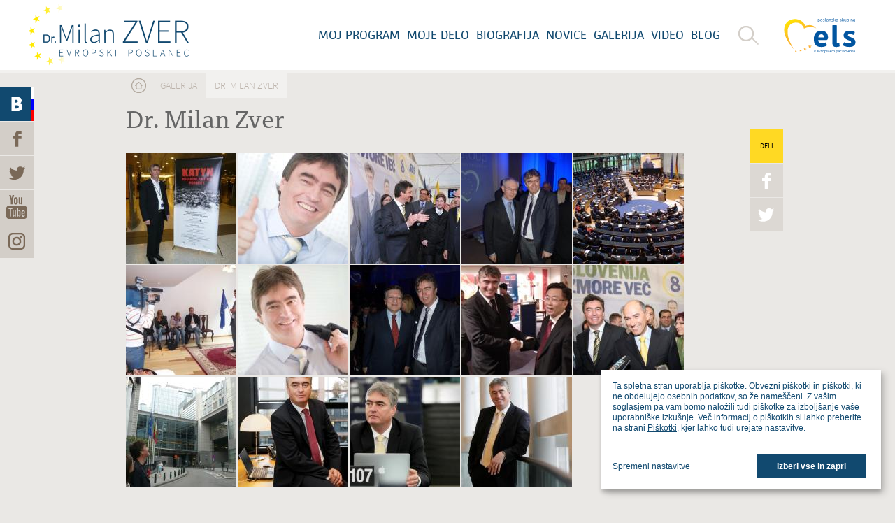

--- FILE ---
content_type: text/html; charset=utf-8
request_url: https://www.milanzver.eu/galerija/dr-milan-zver-0?qt-footer_contacts=3
body_size: 9929
content:
<!doctype html>
<!-- paulirish.com/2008/conditional-stylesheets-vs-css-hacks-answer-neither/ -->
<!--[if lt IE 7]> <html class="no-js lt-ie9 lt-ie8 lt-ie7" lang="sl" xml:lang="sl" dir="ltr" 
  xmlns:og="http://ogp.me/ns#"
  xmlns:content="http://purl.org/rss/1.0/modules/content/"
  xmlns:dc="http://purl.org/dc/terms/"
  xmlns:foaf="http://xmlns.com/foaf/0.1/"
  xmlns:rdfs="http://www.w3.org/2000/01/rdf-schema#"
  xmlns:sioc="http://rdfs.org/sioc/ns#"
  xmlns:sioct="http://rdfs.org/sioc/types#"
  xmlns:skos="http://www.w3.org/2004/02/skos/core#"
  xmlns:xsd="http://www.w3.org/2001/XMLSchema#"> <![endif]-->
<!--[if IE 7]>    <html class="no-js lt-ie9 lt-ie8" lang="sl" xml:lang="sl" dir="ltr" 
  xmlns:og="http://ogp.me/ns#"
  xmlns:content="http://purl.org/rss/1.0/modules/content/"
  xmlns:dc="http://purl.org/dc/terms/"
  xmlns:foaf="http://xmlns.com/foaf/0.1/"
  xmlns:rdfs="http://www.w3.org/2000/01/rdf-schema#"
  xmlns:sioc="http://rdfs.org/sioc/ns#"
  xmlns:sioct="http://rdfs.org/sioc/types#"
  xmlns:skos="http://www.w3.org/2004/02/skos/core#"
  xmlns:xsd="http://www.w3.org/2001/XMLSchema#"> <![endif]-->
<!--[if IE 8]>    <html class="no-js lt-ie9" lang="sl" xml:lang="sl" dir="ltr" 
  xmlns:og="http://ogp.me/ns#"
  xmlns:content="http://purl.org/rss/1.0/modules/content/"
  xmlns:dc="http://purl.org/dc/terms/"
  xmlns:foaf="http://xmlns.com/foaf/0.1/"
  xmlns:rdfs="http://www.w3.org/2000/01/rdf-schema#"
  xmlns:sioc="http://rdfs.org/sioc/ns#"
  xmlns:sioct="http://rdfs.org/sioc/types#"
  xmlns:skos="http://www.w3.org/2004/02/skos/core#"
  xmlns:xsd="http://www.w3.org/2001/XMLSchema#"> <![endif]-->
<!--[if gt IE 8]><!--> <html class="no-js" xml:lang="sl" lang="sl" dir="ltr" 
  xmlns:og="http://ogp.me/ns#"
  xmlns:content="http://purl.org/rss/1.0/modules/content/"
  xmlns:dc="http://purl.org/dc/terms/"
  xmlns:foaf="http://xmlns.com/foaf/0.1/"
  xmlns:rdfs="http://www.w3.org/2000/01/rdf-schema#"
  xmlns:sioc="http://rdfs.org/sioc/ns#"
  xmlns:sioct="http://rdfs.org/sioc/types#"
  xmlns:skos="http://www.w3.org/2004/02/skos/core#"
  xmlns:xsd="http://www.w3.org/2001/XMLSchema#"> <!--<![endif]-->
  <head>
    <meta http-equiv="Content-Type" content="text/html; charset=utf-8" />
<script src="https://www.google.com/recaptcha/api.js?hl=sl" async="async" defer="defer"></script>
<link rel="shortcut icon" href="https://www.milanzver.eu/sites/www.milanzver.eu/files/favicon.png" type="image/png" />
<meta content="IE=edge,chrome=1" http-equiv="X-UA-Compatible" />
<meta content="width=device-width, initial-scale=1.0, maximum-scale=1.0, user-scalable=no" name="viewport" />
<meta name="generator" content="Drupal 7 (http://drupal.org)" />
<link rel="canonical" href="https://www.milanzver.eu/galerija/dr-milan-zver-0" />
<link rel="shortlink" href="https://www.milanzver.eu/node/1096" />
<meta property="og:site_name" content="Milan Zver" />
<meta property="og:type" content="article" />
<meta property="og:title" content="Dr. Milan Zver" />
<meta property="og:url" content="https://www.milanzver.eu/galerija/dr-milan-zver-0" />
<meta property="og:image" content="https://www.milanzver.eu/sites/www.milanzver.eu/files/galerija/13.jpg" />
<meta property="og:image" content="https://www.milanzver.eu/sites/www.milanzver.eu/files/galerija/1.jpg" />
<meta property="og:image" content="https://www.milanzver.eu/sites/www.milanzver.eu/files/galerija/2.jpg" />
<meta property="og:image" content="https://www.milanzver.eu/sites/www.milanzver.eu/files/galerija/3.jpg" />
<meta property="og:image" content="https://www.milanzver.eu/sites/www.milanzver.eu/files/galerija/4.jpg" />
<meta property="og:image" content="https://www.milanzver.eu/sites/www.milanzver.eu/files/galerija/6.jpg" />
<meta property="og:image" content="https://www.milanzver.eu/sites/www.milanzver.eu/files/galerija/8.jpg" />
<meta property="og:image" content="https://www.milanzver.eu/sites/www.milanzver.eu/files/galerija/9.jpg" />
<meta property="og:image" content="https://www.milanzver.eu/sites/www.milanzver.eu/files/galerija/10.jpg" />
<meta property="og:image" content="https://www.milanzver.eu/sites/www.milanzver.eu/files/galerija/11.jpg" />
<meta property="og:image" content="https://www.milanzver.eu/sites/www.milanzver.eu/files/galerija/12.jpg" />
<meta property="og:image" content="https://www.milanzver.eu/sites/www.milanzver.eu/files/galerija/milan_zver_027_velika_2.jpg" />
<meta property="og:image" content="https://www.milanzver.eu/sites/www.milanzver.eu/files/galerija/milan_zver_051_velika_0.jpg" />
<meta property="og:image" content="https://www.milanzver.eu/sites/www.milanzver.eu/files/galerija/milan_zver_113_velika_0.jpg" />
    <title>Dr. Milan Zver | Milan Zver</title>
    <link type="text/css" rel="stylesheet" href="https://www.milanzver.eu/sites/www.milanzver.eu/files/css/css_kShW4RPmRstZ3SpIC-ZvVGNFVAi0WEMuCnI0ZkYIaFw.css" media="all" />
<link type="text/css" rel="stylesheet" href="https://www.milanzver.eu/sites/www.milanzver.eu/files/css/css__APzEdlljqKkiqmDaDdpOoKDC2QyqrFw4GKU69GY6w4.css" media="all" />
<link type="text/css" rel="stylesheet" href="https://www.milanzver.eu/sites/www.milanzver.eu/files/css/css_KSUf3tqsMf3vY05x-U2KphELrf4xMzwPIvYtT63jUIU.css" media="all" />
<link type="text/css" rel="stylesheet" href="https://www.milanzver.eu/sites/www.milanzver.eu/files/css/css_4vV7cQNKchVRQzxWAhnQODUspqM-BLyL3FY9kVnDkd4.css" media="all" />
    <script type="text/javascript" src="https://www.milanzver.eu/sites/all/libraries/modernizr/modernizr-custom.js?sohxtp"></script>
<script type="text/javascript" src="https://www.milanzver.eu/sites/www.milanzver.eu/files/js/js_dxGIfXEaZtiV2AZIXHjVIzl1b6T902aR9PsqVhYwkJg.js"></script>
<script type="text/javascript" src="https://www.milanzver.eu/sites/www.milanzver.eu/files/js/js_83KVtdNTwZMUjLhG2taoG8mCF5awAfWKbJHuY5ShrLU.js"></script>
<script type="text/javascript" src="https://www.milanzver.eu/sites/www.milanzver.eu/files/js/js_d9VluY_730-3vZH2zEu1LYNxjqPdNMxpLwnpxDPn4j4.js"></script>
<script type="text/javascript" src="https://use.typekit.com/hzz2faw.js"></script>
<script type="text/javascript" src="https://use.typekit.com/ojc8oth.js"></script>
<script type="text/javascript">
<!--//--><![CDATA[//><!--
try{Typekit.load();}catch(e){}
//--><!]]>
</script>
<script type="text/javascript" src="https://www.milanzver.eu/sites/www.milanzver.eu/files/js/js_gbGu956tC4rgYMitPD0ju2RWNC0GU7PIdN7Dzo4mj7E.js"></script>
<script type="text/javascript">
<!--//--><![CDATA[//><!--
jQuery.extend(Drupal.settings, {"basePath":"\/","pathPrefix":"","setHasJsCookie":0,"ajaxPageState":{"theme":"zver","theme_token":"OXGrIOmxvRU1F-dO51n4kPZRkW4nq3SxPkgVNAfDz5A","jquery_version":"1.7","js":{"sites\/www.milanzver.eu\/modules\/contrib\/clientside_validation\/clientside_validation.ie8.js":1,"sites\/www.milanzver.eu\/modules\/contrib\/clientside_validation\/clientside_validation_html5\/clientside_validation_html5.js":1,"sites\/www.milanzver.eu\/modules\/contrib\/clientside_validation\/clientside_validation.js":1,"sites\/all\/libraries\/modernizr\/modernizr-custom.js":1,"sites\/all\/modules\/contrib\/jquery_update\/replace\/jquery\/1.7\/jquery.min.js":1,"misc\/jquery-extend-3.4.0.js":1,"misc\/jquery-html-prefilter-3.5.0-backport.js":1,"misc\/jquery.once.js":1,"misc\/drupal.js":1,"sites\/www.milanzver.eu\/modules\/contrib\/beautytips\/js\/jquery.bt.min.js":1,"sites\/www.milanzver.eu\/modules\/contrib\/beautytips\/js\/beautytips.min.js":1,"sites\/all\/modules\/contrib\/jquery_update\/replace\/ui\/external\/jquery.cookie.js":1,"sites\/www.milanzver.eu\/modules\/contrib\/clientside_validation\/jquery.form.js":1,"misc\/form-single-submit.js":1,"misc\/ajax.js":1,"sites\/all\/modules\/contrib\/jquery_update\/js\/jquery_update.js":1,"misc\/progress.js":1,"public:\/\/languages\/sl_tYcNT5keRvV90AkT8Wu9ShmxzGF0_j8JsOREClPBZ70.js":1,"sites\/all\/modules\/contrib\/fancybox\/fancybox.js":1,"sites\/all\/libraries\/fancybox\/source\/jquery.fancybox.pack.js":1,"sites\/all\/modules\/contrib\/views\/js\/base.js":1,"sites\/all\/modules\/contrib\/views\/js\/ajax_view.js":1,"sites\/all\/modules\/contrib\/captcha\/captcha.js":1,"sites\/www.milanzver.eu\/modules\/contrib\/clientside_validation\/jquery-validate\/jquery.validate.min.js":1,"sites\/www.milanzver.eu\/modules\/contrib\/beautytips\/other_libs\/jquery.hoverIntent.minified.js":1,"misc\/textarea.js":1,"sites\/all\/modules\/contrib\/webform\/js\/webform.js":1,"sites\/www.milanzver.eu\/modules\/contrib\/quicktabs\/js\/quicktabs.js":1,"https:\/\/use.typekit.com\/hzz2faw.js":1,"https:\/\/use.typekit.com\/ojc8oth.js":1,"0":1,"sites\/www.milanzver.eu\/themes\/zver\/js\/vendor\/jquery.placeholder.min.js":1,"sites\/www.milanzver.eu\/themes\/zver\/js\/vendor\/jquery.mCustomScrollbar.concat.min.js":1,"sites\/www.milanzver.eu\/themes\/zver\/js\/vendor\/jquery.tooltipster.min.js":1,"sites\/www.milanzver.eu\/themes\/zver\/js\/script.js":1,"sites\/www.milanzver.eu\/themes\/zver\/js\/plugins.js":1},"css":{"modules\/system\/system.base.css":1,"modules\/system\/system.messages.css":1,"modules\/system\/system.theme.css":1,"sites\/all\/modules\/contrib\/calendar\/css\/calendar_multiday.css":1,"sites\/www.milanzver.eu\/modules\/contrib\/calendar_tooltips\/calendar_tooltips.css":1,"modules\/field\/theme\/field.css":1,"modules\/node\/node.css":1,"modules\/search\/search.css":1,"modules\/user\/user.css":1,"sites\/all\/modules\/contrib\/views\/css\/views.css":1,"sites\/www.milanzver.eu\/themes\/zver\/css\/tabs.css":1,"sites\/all\/modules\/contrib\/ctools\/css\/ctools.css":1,"sites\/all\/libraries\/fancybox\/source\/jquery.fancybox.css":1,"sites\/all\/modules\/contrib\/date\/date_views\/css\/date_views.css":1,"public:\/\/honeypot\/honeypot.css":1,"sites\/all\/modules\/contrib\/webform\/css\/webform.css":1,"public:\/\/spamicide\/feed_me.css":1,"sites\/www.milanzver.eu\/modules\/contrib\/quicktabs\/css\/quicktabs.css":1,"sites\/www.milanzver.eu\/themes\/zver\/css\/animate.css":1,"sites\/www.milanzver.eu\/themes\/zver\/css\/tooltipster.css":1,"sites\/www.milanzver.eu\/themes\/zver\/css\/style.css":1,"sites\/www.milanzver.eu\/themes\/zver\/css\/cookies.css":1,"sites\/www.milanzver.eu\/themes\/zver\/sass\/main.scss":1}},"beautytipStyles":{"default":{"fill":"#11496F","strokeWidth":0,"width":"300px","padding":"20px","spikeGirth":10,"spikeLength":5,"shadow":""},"plain":[],"netflix":{"positions":["right","left"],"fill":"#FFF","padding":5,"shadow":true,"shadowBlur":12,"strokeStyle":"#B9090B","spikeLength":50,"spikeGirth":60,"cornerRadius":10,"centerPointY":0.1,"overlap":-8,"cssStyles":{"fontSize":"12px","fontFamily":"arial,helvetica,sans-serif"}},"facebook":{"fill":"#F7F7F7","padding":8,"strokeStyle":"#B7B7B7","cornerRadius":0,"cssStyles":{"fontFamily":"\u0022lucida grande\u0022,tahoma,verdana,arial,sans-serif","fontSize":"11px"}},"transparent":{"fill":"rgba(0, 0, 0, .8)","padding":20,"strokeStyle":"#CC0","strokeWidth":3,"spikeLength":40,"spikeGirth":40,"cornerRadius":40,"cssStyles":{"color":"#FFF","fontWeight":"bold"}},"big-green":{"fill":"#00FF4E","padding":20,"strokeWidth":0,"spikeLength":40,"spikeGirth":40,"cornerRadius":15,"cssStyles":{"fontFamily":"\u0022lucida grande\u0022,tahoma,verdana,arial,sans-serif","fontSize":"14px"}},"google-maps":{"positions":["top","bottom"],"fill":"#FFF","padding":15,"strokeStyle":"#ABABAB","strokeWidth":1,"spikeLength":65,"spikeGirth":40,"cornerRadius":25,"centerPointX":0.9,"cssStyles":[]},"hulu":{"fill":"#F4F4F4","strokeStyle":"#666666","spikeLength":20,"spikeGirth":10,"width":350,"overlap":0,"centerPointY":1,"cornerRadius":0,"cssStyles":{"fontFamily":"\u0022Lucida Grande\u0022,Helvetica,Arial,Verdana,sans-serif","fontSize":"12px","padding":"10px 14px"},"shadow":true,"shadowColor":"rgba(0,0,0,.5)","shadowBlur":8,"shadowOffsetX":4,"shadowOffsetY":4}},"beautytips":{".beautytips":{"cssSelect":".beautytips","style":"plain"},"calendar-tooltips":{"cssSelect":".calendar-calendar .mini-day-on a, .calendar-calendar .day a, .calendar-calendar .mini-day-on span, .calendar-calendar .day span","contentSelector":"$(this).next().html()","hoverIntentOpts":{"timeout":"2000","interval":0},"style":"plain","list":["contentSelector","hoverIntentOpts"]}},"fancybox":{"options":{"padding":0,"margin":40,"scrolling":"no","wrapCSS":"fancybox-zver","nextClick":1,"mouseWheel":0,"nextEffect":"fade","prevEffect":"fade"},"selectors":[".fancybox"]},"views":{"ajax_path":"\/views\/ajax","ajaxViews":{"views_dom_id:0b4198a4757eca3c180d5b32ae58a856":{"view_name":"dogodki","view_display_id":"calendar_block","view_args":"2026-01","view_path":"node\/1096","view_base_path":"calendar-node-field-datum-in-ura\/month","view_dom_id":"0b4198a4757eca3c180d5b32ae58a856","pager_element":0}}},"urlIsAjaxTrusted":{"\/views\/ajax":true,"\/galerija\/dr-milan-zver-0?qt-footer_contacts=3":true,"\/poslji-milanu-nekaj-lepega?qt-footer_contacts=3":true,"\/quicktabs\/ajax\/footer_contacts\/0\/block\/bean_delta_contact\/1":true,"\/quicktabs\/ajax\/footer_contacts\/1\/block\/bean_delta_contact-brussels\/1":true,"\/quicktabs\/ajax\/footer_contacts\/2\/block\/bean_delta_contact-strasbourg\/1":true,"\/quicktabs\/ajax\/footer_contacts\/3\/block\/bean_delta_contact-slovenia\/1":true},"better_exposed_filters":{"views":{"dogodki":{"displays":{"calendar_block":{"filters":[]}}},"blog":{"displays":{"blog_post":{"filters":[]}}}}},"ajax":{"quicktabs-tab-footer_contacts-0":{"progress":{"message":"","type":"throbber"},"event":"click","url":"\/quicktabs\/ajax\/footer_contacts\/0\/block\/bean_delta_contact\/1"},"quicktabs-tab-footer_contacts-1":{"progress":{"message":"","type":"throbber"},"event":"click","url":"\/quicktabs\/ajax\/footer_contacts\/1\/block\/bean_delta_contact-brussels\/1"},"quicktabs-tab-footer_contacts-2":{"progress":{"message":"","type":"throbber"},"event":"click","url":"\/quicktabs\/ajax\/footer_contacts\/2\/block\/bean_delta_contact-strasbourg\/1"},"quicktabs-tab-footer_contacts-3":{"progress":{"message":"","type":"throbber"},"event":"click","url":"\/quicktabs\/ajax\/footer_contacts\/3\/block\/bean_delta_contact-slovenia\/1"}},"quicktabs":{"qt_footer_contacts":{"name":"footer_contacts","tabs":[{"bid":"bean_delta_contact","hide_title":1},{"bid":"bean_delta_contact-brussels","hide_title":1},{"bid":"bean_delta_contact-strasbourg","hide_title":1},{"bid":"bean_delta_contact-slovenia","hide_title":1}],"better_exposed_filters":{"views":{"blog":{"displays":{"blog_post":{"filters":[]}}}}}}},"clientsideValidation":{"forms":{"search-block-form":{"errorPlacement":1,"general":{"errorClass":"error","wrapper":"li","validateTabs":"","scrollTo":1,"scrollSpeed":1000,"disableHtml5Validation":1,"validateOnBlur":1,"validateOnBlurAlways":0,"validateOnKeyUp":1,"validateBeforeAjax":0,"validateOnSubmit":1,"showMessages":0,"errorElement":"label"},"rules":{"search_block_form":{"maxlength":128,"messages":{"maxlength":"I\u0161\u010di field has to have maximum 128 values."}}}},"webform-client-form-98":{"errorPlacement":1,"general":{"errorClass":"error","wrapper":"li","validateTabs":"","scrollTo":1,"scrollSpeed":1000,"disableHtml5Validation":1,"validateOnBlur":1,"validateOnBlurAlways":0,"validateOnKeyUp":1,"validateBeforeAjax":0,"validateOnSubmit":1,"showMessages":0,"errorElement":"label"},"rules":{"submitted[vase_sprocilo]":{"required":true,"messages":{"required":"Polje Va\u0161e spro\u010dilo je obvezno."}},"submitted[vasa_e_posta]":{"required":true,"messages":{"required":"Polje Va\u0161a e-po\u0161ta je obvezno.","email":"Vne\u0161en elektronski naslov ni veljaven."},"email":true},"captcha_response":{"captcha":{"captcha_validate":"recaptcha_captcha_validation","token":"MNTjC7MumQD0Kr93FcHoRRIcrJRrIWl_g4GPO9MU7EM","captcha_token":"1a99bf4468c1d452947811116171a35c"},"messages":{"captcha":"Wrong answer for captcha"}},"url":{"maxlength":128,"messages":{"maxlength":"Leave this field blank field has a max length of 128 characters."}},"feed_me":{"maxlength":128,"messages":{"maxlength":"feed me field has a max length of 128 characters."}}}}},"general":{"usexregxp":0,"months":{"januar":1,"Jan":1,"februar":2,"Feb":2,"marec":3,"Mar":3,"april":4,"Apr":4,"Maj":5,"Junij":6,"Jun":6,"julij":7,"Jul":7,"avgust":8,"Aug":8,"september":9,"Sep":9,"oktober":10,"Okt":10,"november":11,"Nov":11,"december":12,"Dec":12}},"groups":{"search-block-form":{},"webform-client-form-98":{}}}});
//--><!]]>
</script>

    <!-- Google Analytics -->
    <script data-type="application/javascript" type="text/plain" data-name="google-analytics">
        (function(i,s,o,g,r,a,m){i['GoogleAnalyticsObject']=r;i[r]=i[r]||function(){
        (i[r].q=i[r].q||[]).push(arguments)},i[r].l=1*new Date();a=s.createElement(o),
        m=s.getElementsByTagName(o)[0];a.async=1;a.src=g;m.parentNode.insertBefore(a,m)
        })(window,document,'script','https://www.google-analytics.com/analytics.js','ga');

        ga('create', 'UA-37470250-23', 'auto');
        ga('send', 'pageview');
      </script>
    <!-- End Google Analytics -->
  </head>
  <body class="html not-front not-logged-in no-sidebars page-node page-node- page-node-1096 node-type-galerija i18n-sl" >
    <!--[if lt IE 7]>
      <p class="chromeframe">You are using an <strong>outdated</strong> browser. Please <a href="http://browsehappy.com/">upgrade your browser</a> or <a href="http://www.google.com/chromeframe/?redirect=true">activate Google Chrome Frame</a> to improve your experience.</p>
    <![endif]-->
        <div id="fb-root"></div>
<script src="//connect.facebook.net/sl_SI/all.js"></script>
<script>
  FB.init({
    appId  : '674841705901045',
    status : true, // check login status
    cookie : true, // enable cookies to allow the server to access the session
    xfbml  : true,  // parse XFBML
    version  : 'v3.3'
  });
</script>

<div id="page" class="page page">

  <header id="header" class="header">
	<div class="header-wrapper">
		<a href="/" title="Milan Zver" rel="home" id="logo" class="logo"></a>
	  <div class="mobile-menu"></div>
	  <nav id="navigation" class="navigation">
	      <div class="region region-header">
    <div id="block-menu_block-2" class="block block-menu-block block-odd clearfix">
  <div class="block-inner">
                <div class="content" >
      <div class="menu-block-wrapper menu-block-2 menu-name-main-menu parent-mlid-0 menu-level-1">
  <ul class="menu"><li class="first leaf menu-mlid-753 moj-program mid-753"><a href="/moj-program">Moj program</a></li>
<li class="leaf menu-mlid-752 moje-delo mid-752"><a href="/kaj-sem-naredil" title="">Moje delo</a></li>
<li class="leaf menu-mlid-457 biografija mid-457"><a href="/biografija">Biografija</a></li>
<li class="leaf menu-mlid-458 novice mid-458"><a href="/novice">Novice</a></li>
<li class="leaf active-trail menu-mlid-563 galerija mid-563"><a href="/galerija" class="active-trail active">Galerija</a></li>
<li class="leaf menu-mlid-611 video mid-611"><a href="/video" title="Video">Video</a></li>
<li class="last leaf menu-mlid-564 blog mid-564"><a href="/blog">Blog</a></li>
</ul></div>
    </div>
  </div>
</div><div id="block-search-form" class="block block-search block-even clearfix">
  <div class="block-inner">
                <div class="content" >
      <form action="/galerija/dr-milan-zver-0?qt-footer_contacts=3" method="post" id="search-block-form" accept-charset="UTF-8"><div><div class="container-inline">
      <h2 class="element-invisible">Iskalnik</h2>
    <div class="form-item form-type-textfield form-item-search-block-form">
  <label class="element-invisible" for="edit-search-block-form--2">Išči </label>
 <input title="Vpišite izraze, ki jih želite poiskati." placeholder="Poiščite na strani" type="text" id="edit-search-block-form--2" name="search_block_form" value="" size="15" maxlength="128" class="form-text" />
</div>
<div class="form-actions form-wrapper" id="edit-actions"><input type="submit" id="edit-submit" name="op" value="Poiščite" class="form-submit" /></div><input type="hidden" name="form_build_id" value="form-AEGCWIr9nieLPuBl42IFYYgD214tH1hjw1wP3f4eKmo" />
<input type="hidden" name="form_id" value="search_block_form" />
</div>
</div></form>    </div>
  </div>
</div>  </div>
	  </nav>
	  <div id="elsLogo">
	      <div class="elsLogo--wrapper">
	          <img src="/sites/www.milanzver.eu/themes/zver/images/logo_els_2.svg">
	      </div>
	  </div>
	</div>
	<div class="clear"></div>
</header>
  <div id="main" class="main clearfix" role="main">

    <div class="sidebar">
      <div class="sidebar-button sidebar-blog"><a href="/blog">
        <span class="flag">
          <span class="white"></span>
          <span class="blue"></span>
          <span class="red"></span>
        </span>
      </a></div>
      <div class="sidebar-button sidebar-facebook"><a href="https://www.facebook.com/pages/Milan-Zver/104029882965655" target="_blank" data-social-plugin="facebook"></a></div>
      <div class="sidebar-button sidebar-twitter"><a href="https://twitter.com/MilanZver" target="_blank" data-social-plugin="twitter"></a></div>
      <div class="sidebar-youtube"><a href="http://www.youtube.com/channel/UCmPosTM3HcqDUP5HECze-5A" target="_blank"></a></div>
      <div class="sidebar-instagram"><a href="https://www.instagram.com/milan.zver/" target="_blank"></a></div>

      <div class="social-plugin social-plugin-facebook">
        <div class="popup-close"></div>
        <div class="fb-like-box" data-href="https://www.facebook.com/milan.zver" data-height="270" data-width="270" data-colorscheme="light" data-show-faces="false" data-header="false" data-stream="true" data-show-border="false"></div>
      </div>
      <div class="social-plugin social-plugin-twitter">
        <div class="popup-close"></div>
        <a class="twitter-timeline" data-dnt="true" href="https://twitter.com/MilanZver" data-widget-id="440481384696537088" data-link-color="#11496f" height="270" lang="SL">Tweets by @MilanZver</a>
        <script>!function(d,s,id){var js,fjs=d.getElementsByTagName(s)[0],p=/^http:/.test(d.location)?'http':'https';if(!d.getElementById(id)){js=d.createElement(s);js.id=id;js.src=p+"://platform.twitter.com/widgets.js";fjs.parentNode.insertBefore(js,fjs);}}(document,"script","twitter-wjs");</script>
      </div>
      <div class="social-plugin social-plugin-youtube">
        <div class="popup-close"></div>
      </div>
    </div>

          <header id="content-header" class="content-header">
        <h2 class="element-invisible">Nahajate se tukaj</h2><div class="breadcrumb"><a href="/" class="breadcrumb-home"><img typeof="foaf:Image" src="https://www.milanzver.eu/sites/www.milanzver.eu/themes/zver/images/breadcrumb-home.png" width="36" height="36" alt="Domov" title="Domov" /></a><a href="/galerija">Galerija</a><span class="breadcrumb-title">Dr. Milan Zver</span></div>        <div class="clear"></div>
                  <div class="tabs"></div>
                                          <h1 class="title">Dr. Milan Zver</h1>
                                  <div class="social-share">
            <div class="social-title">Deli</div>
            <div class="social-button social-facebook" data-share-title="Dr. Milan Zver" data-share-link="/galerija/dr-milan-zver-0" data-social-type="facebook"></div>
            <div class="social-button social-twitter" data-share-title="Dr. Milan Zver" data-share-link="/galerija/dr-milan-zver-0" data-social-type="twitter"></div>
          </div>
              </header>
              <section id="content-area" class="content-area">
          <div class="region region-content">
    <div id="block-system-main" class="block block-system block-odd clearfix">
  <div class="block-inner">
                <div class="content" >
      
<article id="node-1096" class="node node-galerija node-odd">
  <div class="field field-name-field-slike field-type-image field-label-hidden"><div class="field-items"><div class="field-item even"><a href="https://www.milanzver.eu/sites/www.milanzver.eu/files/galerija/13.jpg" title="Dr. Milan Zver" class="fancybox" data-fancybox-group="gallery-post-1096"><img typeof="foaf:Image" src="https://www.milanzver.eu/sites/www.milanzver.eu/files/styles/gallery_page/public/galerija/13.jpg?itok=XX_4NQeK" data-fid="122" width="158" height="158" alt="" title="" /></a></div><div class="field-item odd"><a href="https://www.milanzver.eu/sites/www.milanzver.eu/files/galerija/1.jpg" title="Dr. Milan Zver" class="fancybox" data-fancybox-group="gallery-post-1096"><img typeof="foaf:Image" src="https://www.milanzver.eu/sites/www.milanzver.eu/files/styles/gallery_page/public/galerija/1.jpg?itok=olNPKWHO" data-fid="123" width="158" height="158" alt="" title="" /></a></div><div class="field-item even"><a href="https://www.milanzver.eu/sites/www.milanzver.eu/files/galerija/2.jpg" title="Dr. Milan Zver" class="fancybox" data-fancybox-group="gallery-post-1096"><img typeof="foaf:Image" src="https://www.milanzver.eu/sites/www.milanzver.eu/files/styles/gallery_page/public/galerija/2.jpg?itok=t0a59SCU" data-fid="124" width="158" height="158" alt="" title="" /></a></div><div class="field-item odd"><a href="https://www.milanzver.eu/sites/www.milanzver.eu/files/galerija/3.jpg" title="Dr. Milan Zver" class="fancybox" data-fancybox-group="gallery-post-1096"><img typeof="foaf:Image" src="https://www.milanzver.eu/sites/www.milanzver.eu/files/styles/gallery_page/public/galerija/3.jpg?itok=8UCVR5Sf" data-fid="125" width="158" height="158" alt="" title="" /></a></div><div class="field-item even"><a href="https://www.milanzver.eu/sites/www.milanzver.eu/files/galerija/4.jpg" title="Dr. Milan Zver" class="fancybox" data-fancybox-group="gallery-post-1096"><img typeof="foaf:Image" src="https://www.milanzver.eu/sites/www.milanzver.eu/files/styles/gallery_page/public/galerija/4.jpg?itok=ILgxg3I9" data-fid="126" width="158" height="158" alt="" title="" /></a></div><div class="field-item odd"><a href="https://www.milanzver.eu/sites/www.milanzver.eu/files/galerija/6.jpg" title="Dr. Milan Zver" class="fancybox" data-fancybox-group="gallery-post-1096"><img typeof="foaf:Image" src="https://www.milanzver.eu/sites/www.milanzver.eu/files/styles/gallery_page/public/galerija/6.jpg?itok=MNcK6ZOL" data-fid="127" width="158" height="158" alt="" title="" /></a></div><div class="field-item even"><a href="https://www.milanzver.eu/sites/www.milanzver.eu/files/galerija/8.jpg" title="Dr. Milan Zver" class="fancybox" data-fancybox-group="gallery-post-1096"><img typeof="foaf:Image" src="https://www.milanzver.eu/sites/www.milanzver.eu/files/styles/gallery_page/public/galerija/8.jpg?itok=gRmwDRRZ" data-fid="128" width="158" height="158" alt="" title="" /></a></div><div class="field-item odd"><a href="https://www.milanzver.eu/sites/www.milanzver.eu/files/galerija/9.jpg" title="Dr. Milan Zver" class="fancybox" data-fancybox-group="gallery-post-1096"><img typeof="foaf:Image" src="https://www.milanzver.eu/sites/www.milanzver.eu/files/styles/gallery_page/public/galerija/9.jpg?itok=8J0PYv70" data-fid="129" width="158" height="158" alt="" title="" /></a></div><div class="field-item even"><a href="https://www.milanzver.eu/sites/www.milanzver.eu/files/galerija/10.jpg" title="Dr. Milan Zver" class="fancybox" data-fancybox-group="gallery-post-1096"><img typeof="foaf:Image" src="https://www.milanzver.eu/sites/www.milanzver.eu/files/styles/gallery_page/public/galerija/10.jpg?itok=T-PaTzyJ" data-fid="130" width="158" height="158" alt="" title="" /></a></div><div class="field-item odd"><a href="https://www.milanzver.eu/sites/www.milanzver.eu/files/galerija/11.jpg" title="Dr. Milan Zver" class="fancybox" data-fancybox-group="gallery-post-1096"><img typeof="foaf:Image" src="https://www.milanzver.eu/sites/www.milanzver.eu/files/styles/gallery_page/public/galerija/11.jpg?itok=oIXfdhCg" data-fid="131" width="158" height="158" alt="" title="" /></a></div><div class="field-item even"><a href="https://www.milanzver.eu/sites/www.milanzver.eu/files/galerija/12.jpg" title="Dr. Milan Zver" class="fancybox" data-fancybox-group="gallery-post-1096"><img typeof="foaf:Image" src="https://www.milanzver.eu/sites/www.milanzver.eu/files/styles/gallery_page/public/galerija/12.jpg?itok=L5cPt5y9" data-fid="132" width="158" height="158" alt="" title="" /></a></div><div class="field-item odd"><a href="https://www.milanzver.eu/sites/www.milanzver.eu/files/galerija/milan_zver_027_velika_2.jpg" title="Dr. Milan Zver" class="fancybox" data-fancybox-group="gallery-post-1096"><img typeof="foaf:Image" src="https://www.milanzver.eu/sites/www.milanzver.eu/files/styles/gallery_page/public/galerija/milan_zver_027_velika_2.jpg?itok=LGIl0nte" data-fid="192" width="158" height="158" alt="" title="" /></a></div><div class="field-item even"><a href="https://www.milanzver.eu/sites/www.milanzver.eu/files/galerija/milan_zver_051_velika_0.jpg" title="Dr. Milan Zver" class="fancybox" data-fancybox-group="gallery-post-1096"><img typeof="foaf:Image" src="https://www.milanzver.eu/sites/www.milanzver.eu/files/styles/gallery_page/public/galerija/milan_zver_051_velika_0.jpg?itok=3QJFdlJ7" data-fid="193" width="158" height="158" alt="" title="" /></a></div><div class="field-item odd"><a href="https://www.milanzver.eu/sites/www.milanzver.eu/files/galerija/milan_zver_113_velika_0.jpg" title="Dr. Milan Zver" class="fancybox" data-fancybox-group="gallery-post-1096"><img typeof="foaf:Image" src="https://www.milanzver.eu/sites/www.milanzver.eu/files/styles/gallery_page/public/galerija/milan_zver_113_velika_0.jpg?itok=M0juH8W3" data-fid="194" width="158" height="158" alt="" title="" /></a></div></div></div></article>

    </div>
  </div>
</div><div id="block-prev_next-0" class="block block-prev-next block-even clearfix">
  <div class="block-inner">
                <div class="content" >
      <ul class="prev-next-links"><li class="prev-next-link-next"><a href="/galerija/dr-zver-na-okrogli-mizi-skofijske-klasicne-gimnazije">Naslednja vsebina »</a></li></ul>    </div>
  </div>
</div>  </div>
      </section>
      </div>

  <footer id="footer" class="footer">
	<div class="footer-top">
			</div>
	<div class="footer-middle">
		  <div class="region region-footer-middle">
    <section id="block-views-dogodki-calendar_block" class="block block-views block-odd clearfix">
  <div class="block-inner">
              <h2 class="block-title">Koledar dogodkov</h2>
            <div class="content" >
      <div class="view view-dogodki view-id-dogodki view-display-id-calendar_block view-dom-id-0b4198a4757eca3c180d5b32ae58a856">
            <div class="view-header">
      <div class="date-nav-wrapper clearfix">
  <div class="date-nav item-list">
    <div class="date-heading">
      <h3>Januar</h3>
    </div>
    <ul class="pager">
          <li class="date-prev">
        <a href="https://www.milanzver.eu/galerija/dr-milan-zver-0?qt-footer_contacts=3&amp;mini=2025-12" title="Navigate to previous month" rel="nofollow">&laquo;</a>      </li>
              <li class="date-next">
        <a href="https://www.milanzver.eu/galerija/dr-milan-zver-0?qt-footer_contacts=3&amp;mini=2026-02" title="Navigate to next month" rel="nofollow">&raquo;</a>      </li>
        </ul>
  </div>
</div>
    </div>
  
  
  
      <div class="view-content">
      <div class="calendar-calendar"><div class="month-view">
 
<table class="mini">
  <thead>
    <tr>
              <th class="days mon">
          P        </th>
              <th class="days tue">
          T        </th>
              <th class="days wed">
          S        </th>
              <th class="days thu">
          Č        </th>
              <th class="days fri">
          P        </th>
              <th class="days sat">
          S        </th>
              <th class="days sun">
          N        </th>
          </tr>
  </thead>
  <tbody>
          <tr>
                  <td id="dogodki-2025-12-29" class="mon mini empty">
            <div class="month prev-month">29</div>
          </td>
                  <td id="dogodki-2025-12-30" class="tue mini empty">
            <div class="month prev-month">30</div>
          </td>
                  <td id="dogodki-2025-12-31" class="wed mini empty">
            <div class="month prev-month">31</div>
          </td>
                  <td id="dogodki-2026-01-01" class="thu mini past has-no-events">
            <div class="month mini-day-off"> 1 </div>          </td>
                  <td id="dogodki-2026-01-02" class="fri mini past has-no-events">
            <div class="month mini-day-off"> 2 </div>          </td>
                  <td id="dogodki-2026-01-03" class="sat mini past has-no-events">
            <div class="month mini-day-off"> 3 </div>          </td>
                  <td id="dogodki-2026-01-04" class="sun mini past has-no-events">
            <div class="month mini-day-off"> 4 </div>          </td>
              </tr>
          <tr>
                  <td id="dogodki-2026-01-05" class="mon mini past has-no-events">
            <div class="month mini-day-off"> 5 </div>          </td>
                  <td id="dogodki-2026-01-06" class="tue mini past has-no-events">
            <div class="month mini-day-off"> 6 </div>          </td>
                  <td id="dogodki-2026-01-07" class="wed mini past has-no-events">
            <div class="month mini-day-off"> 7 </div>          </td>
                  <td id="dogodki-2026-01-08" class="thu mini past has-no-events">
            <div class="month mini-day-off"> 8 </div>          </td>
                  <td id="dogodki-2026-01-09" class="fri mini past has-no-events">
            <div class="month mini-day-off"> 9 </div>          </td>
                  <td id="dogodki-2026-01-10" class="sat mini past has-no-events">
            <div class="month mini-day-off"> 10 </div>          </td>
                  <td id="dogodki-2026-01-11" class="sun mini past has-no-events">
            <div class="month mini-day-off"> 11 </div>          </td>
              </tr>
          <tr>
                  <td id="dogodki-2026-01-12" class="mon mini past has-no-events">
            <div class="month mini-day-off"> 12 </div>          </td>
                  <td id="dogodki-2026-01-13" class="tue mini past has-no-events">
            <div class="month mini-day-off"> 13 </div>          </td>
                  <td id="dogodki-2026-01-14" class="wed mini past has-no-events">
            <div class="month mini-day-off"> 14 </div>          </td>
                  <td id="dogodki-2026-01-15" class="thu mini past has-no-events">
            <div class="month mini-day-off"> 15 </div>          </td>
                  <td id="dogodki-2026-01-16" class="fri mini past has-no-events">
            <div class="month mini-day-off"> 16 </div>          </td>
                  <td id="dogodki-2026-01-17" class="sat mini past has-no-events">
            <div class="month mini-day-off"> 17 </div>          </td>
                  <td id="dogodki-2026-01-18" class="sun mini past has-no-events">
            <div class="month mini-day-off"> 18 </div>          </td>
              </tr>
          <tr>
                  <td id="dogodki-2026-01-19" class="mon mini past has-no-events">
            <div class="month mini-day-off"> 19 </div>          </td>
                  <td id="dogodki-2026-01-20" class="tue mini past has-no-events">
            <div class="month mini-day-off"> 20 </div>          </td>
                  <td id="dogodki-2026-01-21" class="wed mini today has-no-events">
            <div class="month mini-day-off"> 21 </div>          </td>
                  <td id="dogodki-2026-01-22" class="thu mini future has-no-events">
            <div class="month mini-day-off"> 22 </div>          </td>
                  <td id="dogodki-2026-01-23" class="fri mini future has-no-events">
            <div class="month mini-day-off"> 23 </div>          </td>
                  <td id="dogodki-2026-01-24" class="sat mini future has-no-events">
            <div class="month mini-day-off"> 24 </div>          </td>
                  <td id="dogodki-2026-01-25" class="sun mini future has-no-events">
            <div class="month mini-day-off"> 25 </div>          </td>
              </tr>
          <tr>
                  <td id="dogodki-2026-01-26" class="mon mini future has-no-events">
            <div class="month mini-day-off"> 26 </div>          </td>
                  <td id="dogodki-2026-01-27" class="tue mini future has-no-events">
            <div class="month mini-day-off"> 27 </div>          </td>
                  <td id="dogodki-2026-01-28" class="wed mini future has-no-events">
            <div class="month mini-day-off"> 28 </div>          </td>
                  <td id="dogodki-2026-01-29" class="thu mini future has-no-events">
            <div class="month mini-day-off"> 29 </div>          </td>
                  <td id="dogodki-2026-01-30" class="fri mini future has-no-events">
            <div class="month mini-day-off"> 30 </div>          </td>
                  <td id="dogodki-2026-01-31" class="sat mini future has-no-events">
            <div class="month mini-day-off"> 31 </div>          </td>
                  <td id="dogodki-2026-02-01" class="sun mini empty">
            <div class="month prev-month">1</div>
          </td>
              </tr>
      </tbody>
</table>
</div></div>    </div>
  
  
  
  
  
  
</div>    </div>
  </div>
</section><section id="block-views-blog-blog_post" class="block block-views block-even clearfix">
  <div class="block-inner">
              <h2 class="block-title">Zadnje na blogu</h2>
            <div class="content" >
      <div class="view view-blog view-id-blog view-display-id-blog_post view-dom-id-94060774e86e286893d19a0565d755bc">
        
  
  
      <div class="view-content">
        <div class="views-row views-row-1 views-row-odd views-row-first views-row-last">
      
          <div class="date">torek, 12. Julij 2022</div>    
          <h2 class="title"><a href="/blog/erasmus-je-po-koronakrizi-dobil-nov-zagon">Erasmus+ je po koronakrizi dobil nov zagon</a></h2>    
          <div class="summary"><p>Dragi mladi, dragi prijatelji,</p></div>    
          <div class="more"><a href="/blog/erasmus-je-po-koronakrizi-dobil-nov-zagon">Preberite več »</a></div>    </div>
    </div>
  
  
  
  
  
  
</div>    </div>
  </div>
</section><section id="block-webform-client-block-98" class="block block-webform block-odd clearfix">
  <div class="block-inner">
              <h2 class="block-title">Pošlji Milanu nekaj lepega</h2>
            <div class="content" >
      
<article id="node-98" class="node node-webform node-even">
  <form class="webform-client-form webform-client-form-98" action="/poslji-milanu-nekaj-lepega?qt-footer_contacts=3" method="post" id="webform-client-form-98" accept-charset="UTF-8"><div><div  class="form-item webform-component webform-component-textarea webform-component--vase-sprocilo">
  <label class="element-invisible" for="edit-submitted-vase-sprocilo">Vaše spročilo <span class="form-required" title="To polje je obvezno.">*</span></label>
 <div class="form-textarea-wrapper resizable"><textarea required="required" placeholder="Vaše spročilo" id="edit-submitted-vase-sprocilo" name="submitted[vase_sprocilo]" cols="60" rows="5" class="form-textarea required"></textarea></div>
</div>
<div  class="form-item webform-component webform-component-email webform-component--vasa-e-posta">
  <label class="element-invisible" for="edit-submitted-vasa-e-posta">Vaša e-pošta <span class="form-required" title="To polje je obvezno.">*</span></label>
 <input required="required" class="email form-text form-email required" placeholder="Vaša e-pošta" type="email" id="edit-submitted-vasa-e-posta" name="submitted[vasa_e_posta]" size="60" />
</div>
<input type="hidden" name="details[sid]" />
<input type="hidden" name="details[page_num]" value="1" />
<input type="hidden" name="details[page_count]" value="1" />
<input type="hidden" name="details[finished]" value="0" />
<input type="hidden" name="form_build_id" value="form-zOwyu94Xlgt4w_xFDko0YWuOyMU4DO49fR1_EiJkHpI" />
<input type="hidden" name="form_id" value="webform_client_form_98" />
<input type="hidden" name="honeypot_time" value="1769013606|wvp_DMGNBh5IRmY1osgLtZ9jdln1FjVYIWLNeq9Iozo" />
<div class="edit-feed-me-wrapper"><div class="form-item form-type-textfield form-item-feed-me">
  <label for="edit-feed-me">feed me </label>
 <input type="text" id="edit-feed-me" name="feed_me" value="" size="20" maxlength="128" class="form-text" />
<div class="description">To prevent automated spam submissions leave this field empty.</div>
</div>
</div><div class="url-textfield"><div class="form-item form-type-textfield form-item-url">
  <label for="edit-url">Leave this field blank </label>
 <input autocomplete="off" type="text" id="edit-url" name="url" value="" size="20" maxlength="128" class="form-text" />
</div>
</div><div class="captcha"><input type="hidden" name="captcha_sid" value="36581428" />
<input type="hidden" name="captcha_token" value="1a99bf4468c1d452947811116171a35c" />
<input type="hidden" name="captcha_response" value="Google no captcha" />
<div class="g-recaptcha" data-sitekey="6LfIFxciAAAAANi6oRYY5L8B-DvZ3ta55SGwm6ep" data-theme="light" data-type="image"></div></div><div class="form-actions"><input class="webform-submit button-primary form-submit" type="submit" name="op" value="Pošljite sporočilo »" /></div></div></form><div class="field field-name-body field-type-text-with-summary field-label-hidden"><div class="field-items"><div class="field-item even" property="content:encoded"><p><a href="/pisma-podpore">Preberi pisma podpore »</a></p>
</div></div></div></article>

    </div>
  </div>
</section>  </div>
		<div class="clear"></div>
	</div>
	<div class="footer-bottom">
		  <div class="region region-footer-bottom">
    <div id="block-quicktabs-footer_contacts" class="block block-quicktabs block-odd clearfix">
  <div class="block-inner">
                <div class="content" >
      <div  id="quicktabs-footer_contacts" class="quicktabs-wrapper quicktabs-style-nostyle"><div class="item-list"><ul class="quicktabs-tabs quicktabs-style-nostyle"><li class="first"><a href="/galerija/dr-milan-zver-0?qt-footer_contacts=0#qt-footer_contacts" id="quicktabs-tab-footer_contacts-0" class="quicktabs-tab quicktabs-tab-block quicktabs-tab-block-bean-delta-contact active">Kontakt</a></li>
<li><a href="/galerija/dr-milan-zver-0?qt-footer_contacts=1#qt-footer_contacts" id="quicktabs-tab-footer_contacts-1" class="quicktabs-tab quicktabs-tab-block quicktabs-tab-block-bean-delta-contact-brussels active">Bruselj</a></li>
<li><a href="/galerija/dr-milan-zver-0?qt-footer_contacts=2#qt-footer_contacts" id="quicktabs-tab-footer_contacts-2" class="quicktabs-tab quicktabs-tab-block quicktabs-tab-block-bean-delta-contact-strasbourg active">Strasbourg</a></li>
<li class="active last"><a href="/galerija/dr-milan-zver-0?qt-footer_contacts=3#qt-footer_contacts" id="quicktabs-tab-footer_contacts-3" class="quicktabs-tab quicktabs-tab-block quicktabs-tab-block-bean-delta-contact-slovenia active">Slovenija</a></li>
</ul></div><div id="quicktabs-container-footer_contacts" class="quicktabs_main quicktabs-style-nostyle"><div  id="quicktabs-tabpage-footer_contacts-3" class="quicktabs-tabpage "><div id="block-bean-contact-slovenia" class="block block-bean block-even clearfix">
  <div class="block-inner">
                <div class="content" >
      <div class="entity entity-bean bean-vsebinski-blok clearfix" about="/block/contact-slovenia" typeof="">
        <div class="content">
    <div class="field field-name-field-bean-body field-type-text-long field-label-hidden"><div class="field-items"><div class="field-item even"><p><iframe src="https://www.google.com/maps/embed?pb=!1m14!1m8!1m3!1d692.1008525151634!2d14.5066233!3d46.0629968!3m2!1i1024!2i768!4f13.1!3m3!1m2!1s0x476532982cb96e0f%3A0x4cdcc466a5705295!2sTrstenjakova+ulica+8%2C+1000+Ljubljana!5e0!3m2!1ssl!2ssi!4v1415714612801" width="100%" height="400" frameborder="0" style="border:0"></iframe></p>
<p><strong>Pisarna evropskega poslanca dr. Milana Zvera</strong><br />
	Trstenjakova 8<br />
	1000 Ljubljana</p>
</div></div></div>  </div>
</div>
    </div>
  </div>
</div></div></div></div>    </div>
  </div>
</div><div id="block-bean-footer-logos" class="block block-bean block-even clearfix">
  <div class="block-inner">
                <div class="content" >
      <div class="entity entity-bean bean-vsebinski-blok clearfix" about="/block/footer-logos" typeof="">
        <div class="content">
    <div class="field field-name-field-bean-body field-type-text-long field-label-hidden"><div class="field-items"><div class="field-item even"><ul><li><a href="http://www.sds.si/" target="_blank"><img alt="" src="/sites/www.milanzver.eu/files/galerija/footer-logo-1.png" /></a></li>
<li><a href="http://www.eppgroup.eu/" target="_blank"><img alt="" src="/sites/www.milanzver.eu/files/galerija/els-group_1.png" /></a></li>
<li><a href="http://www.europarl.europa.eu/portal/sl" target="_blank"><img alt="" src="/sites/www.milanzver.eu/files/galerija/footer-logo-3.png" /></a></li>
</ul></div></div></div>  </div>
</div>
    </div>
  </div>
</div><div id="block-bean-colophon" class="block block-bean block-odd clearfix">
  <div class="block-inner">
                <div class="content" >
      <div class="entity entity-bean bean-vsebinski-blok clearfix" about="/block/colophon" typeof="">
        <h2>Kolofon</h2>
      <div class="content">
    <div class="field field-name-field-bean-body field-type-text-long field-label-hidden"><div class="field-items"><div class="field-item even"><p>© Evropski poslanec dr. Milan Zver, 2013. Vse pravice pridržane. <a href="/pravno-obvestilo">Pravno obvestilo</a> | <a href="/piskotki">Politika piškotkov</a></p>
</div></div></div>  </div>
</div>
    </div>
  </div>
</div>  </div>
	</div>
</footer>
</div>
    <script type="text/javascript" src="https://www.milanzver.eu/sites/www.milanzver.eu/files/js/js_LDEIeJ7189cHvTuhR1aZqVa7parJ2v6ODrE_UOzH3io.js"></script>

    <script defer type="application/javascript"
    src="../sites/www.milanzver.eu/themes/zver/js/config.js"></script>
    <script
      defer
      data-config="klaroConfig"
      type="application/javascript"
      src="https://cdn.kiprotect.com/klaro/v0.7/klaro.js">
    </script>
  </body>
</html>


--- FILE ---
content_type: text/html; charset=utf-8
request_url: https://www.google.com/recaptcha/api2/anchor?ar=1&k=6LfIFxciAAAAANi6oRYY5L8B-DvZ3ta55SGwm6ep&co=aHR0cHM6Ly93d3cubWlsYW56dmVyLmV1OjQ0Mw..&hl=sl&type=image&v=PoyoqOPhxBO7pBk68S4YbpHZ&theme=light&size=normal&anchor-ms=20000&execute-ms=30000&cb=eazp3gvrdqwy
body_size: 49411
content:
<!DOCTYPE HTML><html dir="ltr" lang="sl"><head><meta http-equiv="Content-Type" content="text/html; charset=UTF-8">
<meta http-equiv="X-UA-Compatible" content="IE=edge">
<title>reCAPTCHA</title>
<style type="text/css">
/* cyrillic-ext */
@font-face {
  font-family: 'Roboto';
  font-style: normal;
  font-weight: 400;
  font-stretch: 100%;
  src: url(//fonts.gstatic.com/s/roboto/v48/KFO7CnqEu92Fr1ME7kSn66aGLdTylUAMa3GUBHMdazTgWw.woff2) format('woff2');
  unicode-range: U+0460-052F, U+1C80-1C8A, U+20B4, U+2DE0-2DFF, U+A640-A69F, U+FE2E-FE2F;
}
/* cyrillic */
@font-face {
  font-family: 'Roboto';
  font-style: normal;
  font-weight: 400;
  font-stretch: 100%;
  src: url(//fonts.gstatic.com/s/roboto/v48/KFO7CnqEu92Fr1ME7kSn66aGLdTylUAMa3iUBHMdazTgWw.woff2) format('woff2');
  unicode-range: U+0301, U+0400-045F, U+0490-0491, U+04B0-04B1, U+2116;
}
/* greek-ext */
@font-face {
  font-family: 'Roboto';
  font-style: normal;
  font-weight: 400;
  font-stretch: 100%;
  src: url(//fonts.gstatic.com/s/roboto/v48/KFO7CnqEu92Fr1ME7kSn66aGLdTylUAMa3CUBHMdazTgWw.woff2) format('woff2');
  unicode-range: U+1F00-1FFF;
}
/* greek */
@font-face {
  font-family: 'Roboto';
  font-style: normal;
  font-weight: 400;
  font-stretch: 100%;
  src: url(//fonts.gstatic.com/s/roboto/v48/KFO7CnqEu92Fr1ME7kSn66aGLdTylUAMa3-UBHMdazTgWw.woff2) format('woff2');
  unicode-range: U+0370-0377, U+037A-037F, U+0384-038A, U+038C, U+038E-03A1, U+03A3-03FF;
}
/* math */
@font-face {
  font-family: 'Roboto';
  font-style: normal;
  font-weight: 400;
  font-stretch: 100%;
  src: url(//fonts.gstatic.com/s/roboto/v48/KFO7CnqEu92Fr1ME7kSn66aGLdTylUAMawCUBHMdazTgWw.woff2) format('woff2');
  unicode-range: U+0302-0303, U+0305, U+0307-0308, U+0310, U+0312, U+0315, U+031A, U+0326-0327, U+032C, U+032F-0330, U+0332-0333, U+0338, U+033A, U+0346, U+034D, U+0391-03A1, U+03A3-03A9, U+03B1-03C9, U+03D1, U+03D5-03D6, U+03F0-03F1, U+03F4-03F5, U+2016-2017, U+2034-2038, U+203C, U+2040, U+2043, U+2047, U+2050, U+2057, U+205F, U+2070-2071, U+2074-208E, U+2090-209C, U+20D0-20DC, U+20E1, U+20E5-20EF, U+2100-2112, U+2114-2115, U+2117-2121, U+2123-214F, U+2190, U+2192, U+2194-21AE, U+21B0-21E5, U+21F1-21F2, U+21F4-2211, U+2213-2214, U+2216-22FF, U+2308-230B, U+2310, U+2319, U+231C-2321, U+2336-237A, U+237C, U+2395, U+239B-23B7, U+23D0, U+23DC-23E1, U+2474-2475, U+25AF, U+25B3, U+25B7, U+25BD, U+25C1, U+25CA, U+25CC, U+25FB, U+266D-266F, U+27C0-27FF, U+2900-2AFF, U+2B0E-2B11, U+2B30-2B4C, U+2BFE, U+3030, U+FF5B, U+FF5D, U+1D400-1D7FF, U+1EE00-1EEFF;
}
/* symbols */
@font-face {
  font-family: 'Roboto';
  font-style: normal;
  font-weight: 400;
  font-stretch: 100%;
  src: url(//fonts.gstatic.com/s/roboto/v48/KFO7CnqEu92Fr1ME7kSn66aGLdTylUAMaxKUBHMdazTgWw.woff2) format('woff2');
  unicode-range: U+0001-000C, U+000E-001F, U+007F-009F, U+20DD-20E0, U+20E2-20E4, U+2150-218F, U+2190, U+2192, U+2194-2199, U+21AF, U+21E6-21F0, U+21F3, U+2218-2219, U+2299, U+22C4-22C6, U+2300-243F, U+2440-244A, U+2460-24FF, U+25A0-27BF, U+2800-28FF, U+2921-2922, U+2981, U+29BF, U+29EB, U+2B00-2BFF, U+4DC0-4DFF, U+FFF9-FFFB, U+10140-1018E, U+10190-1019C, U+101A0, U+101D0-101FD, U+102E0-102FB, U+10E60-10E7E, U+1D2C0-1D2D3, U+1D2E0-1D37F, U+1F000-1F0FF, U+1F100-1F1AD, U+1F1E6-1F1FF, U+1F30D-1F30F, U+1F315, U+1F31C, U+1F31E, U+1F320-1F32C, U+1F336, U+1F378, U+1F37D, U+1F382, U+1F393-1F39F, U+1F3A7-1F3A8, U+1F3AC-1F3AF, U+1F3C2, U+1F3C4-1F3C6, U+1F3CA-1F3CE, U+1F3D4-1F3E0, U+1F3ED, U+1F3F1-1F3F3, U+1F3F5-1F3F7, U+1F408, U+1F415, U+1F41F, U+1F426, U+1F43F, U+1F441-1F442, U+1F444, U+1F446-1F449, U+1F44C-1F44E, U+1F453, U+1F46A, U+1F47D, U+1F4A3, U+1F4B0, U+1F4B3, U+1F4B9, U+1F4BB, U+1F4BF, U+1F4C8-1F4CB, U+1F4D6, U+1F4DA, U+1F4DF, U+1F4E3-1F4E6, U+1F4EA-1F4ED, U+1F4F7, U+1F4F9-1F4FB, U+1F4FD-1F4FE, U+1F503, U+1F507-1F50B, U+1F50D, U+1F512-1F513, U+1F53E-1F54A, U+1F54F-1F5FA, U+1F610, U+1F650-1F67F, U+1F687, U+1F68D, U+1F691, U+1F694, U+1F698, U+1F6AD, U+1F6B2, U+1F6B9-1F6BA, U+1F6BC, U+1F6C6-1F6CF, U+1F6D3-1F6D7, U+1F6E0-1F6EA, U+1F6F0-1F6F3, U+1F6F7-1F6FC, U+1F700-1F7FF, U+1F800-1F80B, U+1F810-1F847, U+1F850-1F859, U+1F860-1F887, U+1F890-1F8AD, U+1F8B0-1F8BB, U+1F8C0-1F8C1, U+1F900-1F90B, U+1F93B, U+1F946, U+1F984, U+1F996, U+1F9E9, U+1FA00-1FA6F, U+1FA70-1FA7C, U+1FA80-1FA89, U+1FA8F-1FAC6, U+1FACE-1FADC, U+1FADF-1FAE9, U+1FAF0-1FAF8, U+1FB00-1FBFF;
}
/* vietnamese */
@font-face {
  font-family: 'Roboto';
  font-style: normal;
  font-weight: 400;
  font-stretch: 100%;
  src: url(//fonts.gstatic.com/s/roboto/v48/KFO7CnqEu92Fr1ME7kSn66aGLdTylUAMa3OUBHMdazTgWw.woff2) format('woff2');
  unicode-range: U+0102-0103, U+0110-0111, U+0128-0129, U+0168-0169, U+01A0-01A1, U+01AF-01B0, U+0300-0301, U+0303-0304, U+0308-0309, U+0323, U+0329, U+1EA0-1EF9, U+20AB;
}
/* latin-ext */
@font-face {
  font-family: 'Roboto';
  font-style: normal;
  font-weight: 400;
  font-stretch: 100%;
  src: url(//fonts.gstatic.com/s/roboto/v48/KFO7CnqEu92Fr1ME7kSn66aGLdTylUAMa3KUBHMdazTgWw.woff2) format('woff2');
  unicode-range: U+0100-02BA, U+02BD-02C5, U+02C7-02CC, U+02CE-02D7, U+02DD-02FF, U+0304, U+0308, U+0329, U+1D00-1DBF, U+1E00-1E9F, U+1EF2-1EFF, U+2020, U+20A0-20AB, U+20AD-20C0, U+2113, U+2C60-2C7F, U+A720-A7FF;
}
/* latin */
@font-face {
  font-family: 'Roboto';
  font-style: normal;
  font-weight: 400;
  font-stretch: 100%;
  src: url(//fonts.gstatic.com/s/roboto/v48/KFO7CnqEu92Fr1ME7kSn66aGLdTylUAMa3yUBHMdazQ.woff2) format('woff2');
  unicode-range: U+0000-00FF, U+0131, U+0152-0153, U+02BB-02BC, U+02C6, U+02DA, U+02DC, U+0304, U+0308, U+0329, U+2000-206F, U+20AC, U+2122, U+2191, U+2193, U+2212, U+2215, U+FEFF, U+FFFD;
}
/* cyrillic-ext */
@font-face {
  font-family: 'Roboto';
  font-style: normal;
  font-weight: 500;
  font-stretch: 100%;
  src: url(//fonts.gstatic.com/s/roboto/v48/KFO7CnqEu92Fr1ME7kSn66aGLdTylUAMa3GUBHMdazTgWw.woff2) format('woff2');
  unicode-range: U+0460-052F, U+1C80-1C8A, U+20B4, U+2DE0-2DFF, U+A640-A69F, U+FE2E-FE2F;
}
/* cyrillic */
@font-face {
  font-family: 'Roboto';
  font-style: normal;
  font-weight: 500;
  font-stretch: 100%;
  src: url(//fonts.gstatic.com/s/roboto/v48/KFO7CnqEu92Fr1ME7kSn66aGLdTylUAMa3iUBHMdazTgWw.woff2) format('woff2');
  unicode-range: U+0301, U+0400-045F, U+0490-0491, U+04B0-04B1, U+2116;
}
/* greek-ext */
@font-face {
  font-family: 'Roboto';
  font-style: normal;
  font-weight: 500;
  font-stretch: 100%;
  src: url(//fonts.gstatic.com/s/roboto/v48/KFO7CnqEu92Fr1ME7kSn66aGLdTylUAMa3CUBHMdazTgWw.woff2) format('woff2');
  unicode-range: U+1F00-1FFF;
}
/* greek */
@font-face {
  font-family: 'Roboto';
  font-style: normal;
  font-weight: 500;
  font-stretch: 100%;
  src: url(//fonts.gstatic.com/s/roboto/v48/KFO7CnqEu92Fr1ME7kSn66aGLdTylUAMa3-UBHMdazTgWw.woff2) format('woff2');
  unicode-range: U+0370-0377, U+037A-037F, U+0384-038A, U+038C, U+038E-03A1, U+03A3-03FF;
}
/* math */
@font-face {
  font-family: 'Roboto';
  font-style: normal;
  font-weight: 500;
  font-stretch: 100%;
  src: url(//fonts.gstatic.com/s/roboto/v48/KFO7CnqEu92Fr1ME7kSn66aGLdTylUAMawCUBHMdazTgWw.woff2) format('woff2');
  unicode-range: U+0302-0303, U+0305, U+0307-0308, U+0310, U+0312, U+0315, U+031A, U+0326-0327, U+032C, U+032F-0330, U+0332-0333, U+0338, U+033A, U+0346, U+034D, U+0391-03A1, U+03A3-03A9, U+03B1-03C9, U+03D1, U+03D5-03D6, U+03F0-03F1, U+03F4-03F5, U+2016-2017, U+2034-2038, U+203C, U+2040, U+2043, U+2047, U+2050, U+2057, U+205F, U+2070-2071, U+2074-208E, U+2090-209C, U+20D0-20DC, U+20E1, U+20E5-20EF, U+2100-2112, U+2114-2115, U+2117-2121, U+2123-214F, U+2190, U+2192, U+2194-21AE, U+21B0-21E5, U+21F1-21F2, U+21F4-2211, U+2213-2214, U+2216-22FF, U+2308-230B, U+2310, U+2319, U+231C-2321, U+2336-237A, U+237C, U+2395, U+239B-23B7, U+23D0, U+23DC-23E1, U+2474-2475, U+25AF, U+25B3, U+25B7, U+25BD, U+25C1, U+25CA, U+25CC, U+25FB, U+266D-266F, U+27C0-27FF, U+2900-2AFF, U+2B0E-2B11, U+2B30-2B4C, U+2BFE, U+3030, U+FF5B, U+FF5D, U+1D400-1D7FF, U+1EE00-1EEFF;
}
/* symbols */
@font-face {
  font-family: 'Roboto';
  font-style: normal;
  font-weight: 500;
  font-stretch: 100%;
  src: url(//fonts.gstatic.com/s/roboto/v48/KFO7CnqEu92Fr1ME7kSn66aGLdTylUAMaxKUBHMdazTgWw.woff2) format('woff2');
  unicode-range: U+0001-000C, U+000E-001F, U+007F-009F, U+20DD-20E0, U+20E2-20E4, U+2150-218F, U+2190, U+2192, U+2194-2199, U+21AF, U+21E6-21F0, U+21F3, U+2218-2219, U+2299, U+22C4-22C6, U+2300-243F, U+2440-244A, U+2460-24FF, U+25A0-27BF, U+2800-28FF, U+2921-2922, U+2981, U+29BF, U+29EB, U+2B00-2BFF, U+4DC0-4DFF, U+FFF9-FFFB, U+10140-1018E, U+10190-1019C, U+101A0, U+101D0-101FD, U+102E0-102FB, U+10E60-10E7E, U+1D2C0-1D2D3, U+1D2E0-1D37F, U+1F000-1F0FF, U+1F100-1F1AD, U+1F1E6-1F1FF, U+1F30D-1F30F, U+1F315, U+1F31C, U+1F31E, U+1F320-1F32C, U+1F336, U+1F378, U+1F37D, U+1F382, U+1F393-1F39F, U+1F3A7-1F3A8, U+1F3AC-1F3AF, U+1F3C2, U+1F3C4-1F3C6, U+1F3CA-1F3CE, U+1F3D4-1F3E0, U+1F3ED, U+1F3F1-1F3F3, U+1F3F5-1F3F7, U+1F408, U+1F415, U+1F41F, U+1F426, U+1F43F, U+1F441-1F442, U+1F444, U+1F446-1F449, U+1F44C-1F44E, U+1F453, U+1F46A, U+1F47D, U+1F4A3, U+1F4B0, U+1F4B3, U+1F4B9, U+1F4BB, U+1F4BF, U+1F4C8-1F4CB, U+1F4D6, U+1F4DA, U+1F4DF, U+1F4E3-1F4E6, U+1F4EA-1F4ED, U+1F4F7, U+1F4F9-1F4FB, U+1F4FD-1F4FE, U+1F503, U+1F507-1F50B, U+1F50D, U+1F512-1F513, U+1F53E-1F54A, U+1F54F-1F5FA, U+1F610, U+1F650-1F67F, U+1F687, U+1F68D, U+1F691, U+1F694, U+1F698, U+1F6AD, U+1F6B2, U+1F6B9-1F6BA, U+1F6BC, U+1F6C6-1F6CF, U+1F6D3-1F6D7, U+1F6E0-1F6EA, U+1F6F0-1F6F3, U+1F6F7-1F6FC, U+1F700-1F7FF, U+1F800-1F80B, U+1F810-1F847, U+1F850-1F859, U+1F860-1F887, U+1F890-1F8AD, U+1F8B0-1F8BB, U+1F8C0-1F8C1, U+1F900-1F90B, U+1F93B, U+1F946, U+1F984, U+1F996, U+1F9E9, U+1FA00-1FA6F, U+1FA70-1FA7C, U+1FA80-1FA89, U+1FA8F-1FAC6, U+1FACE-1FADC, U+1FADF-1FAE9, U+1FAF0-1FAF8, U+1FB00-1FBFF;
}
/* vietnamese */
@font-face {
  font-family: 'Roboto';
  font-style: normal;
  font-weight: 500;
  font-stretch: 100%;
  src: url(//fonts.gstatic.com/s/roboto/v48/KFO7CnqEu92Fr1ME7kSn66aGLdTylUAMa3OUBHMdazTgWw.woff2) format('woff2');
  unicode-range: U+0102-0103, U+0110-0111, U+0128-0129, U+0168-0169, U+01A0-01A1, U+01AF-01B0, U+0300-0301, U+0303-0304, U+0308-0309, U+0323, U+0329, U+1EA0-1EF9, U+20AB;
}
/* latin-ext */
@font-face {
  font-family: 'Roboto';
  font-style: normal;
  font-weight: 500;
  font-stretch: 100%;
  src: url(//fonts.gstatic.com/s/roboto/v48/KFO7CnqEu92Fr1ME7kSn66aGLdTylUAMa3KUBHMdazTgWw.woff2) format('woff2');
  unicode-range: U+0100-02BA, U+02BD-02C5, U+02C7-02CC, U+02CE-02D7, U+02DD-02FF, U+0304, U+0308, U+0329, U+1D00-1DBF, U+1E00-1E9F, U+1EF2-1EFF, U+2020, U+20A0-20AB, U+20AD-20C0, U+2113, U+2C60-2C7F, U+A720-A7FF;
}
/* latin */
@font-face {
  font-family: 'Roboto';
  font-style: normal;
  font-weight: 500;
  font-stretch: 100%;
  src: url(//fonts.gstatic.com/s/roboto/v48/KFO7CnqEu92Fr1ME7kSn66aGLdTylUAMa3yUBHMdazQ.woff2) format('woff2');
  unicode-range: U+0000-00FF, U+0131, U+0152-0153, U+02BB-02BC, U+02C6, U+02DA, U+02DC, U+0304, U+0308, U+0329, U+2000-206F, U+20AC, U+2122, U+2191, U+2193, U+2212, U+2215, U+FEFF, U+FFFD;
}
/* cyrillic-ext */
@font-face {
  font-family: 'Roboto';
  font-style: normal;
  font-weight: 900;
  font-stretch: 100%;
  src: url(//fonts.gstatic.com/s/roboto/v48/KFO7CnqEu92Fr1ME7kSn66aGLdTylUAMa3GUBHMdazTgWw.woff2) format('woff2');
  unicode-range: U+0460-052F, U+1C80-1C8A, U+20B4, U+2DE0-2DFF, U+A640-A69F, U+FE2E-FE2F;
}
/* cyrillic */
@font-face {
  font-family: 'Roboto';
  font-style: normal;
  font-weight: 900;
  font-stretch: 100%;
  src: url(//fonts.gstatic.com/s/roboto/v48/KFO7CnqEu92Fr1ME7kSn66aGLdTylUAMa3iUBHMdazTgWw.woff2) format('woff2');
  unicode-range: U+0301, U+0400-045F, U+0490-0491, U+04B0-04B1, U+2116;
}
/* greek-ext */
@font-face {
  font-family: 'Roboto';
  font-style: normal;
  font-weight: 900;
  font-stretch: 100%;
  src: url(//fonts.gstatic.com/s/roboto/v48/KFO7CnqEu92Fr1ME7kSn66aGLdTylUAMa3CUBHMdazTgWw.woff2) format('woff2');
  unicode-range: U+1F00-1FFF;
}
/* greek */
@font-face {
  font-family: 'Roboto';
  font-style: normal;
  font-weight: 900;
  font-stretch: 100%;
  src: url(//fonts.gstatic.com/s/roboto/v48/KFO7CnqEu92Fr1ME7kSn66aGLdTylUAMa3-UBHMdazTgWw.woff2) format('woff2');
  unicode-range: U+0370-0377, U+037A-037F, U+0384-038A, U+038C, U+038E-03A1, U+03A3-03FF;
}
/* math */
@font-face {
  font-family: 'Roboto';
  font-style: normal;
  font-weight: 900;
  font-stretch: 100%;
  src: url(//fonts.gstatic.com/s/roboto/v48/KFO7CnqEu92Fr1ME7kSn66aGLdTylUAMawCUBHMdazTgWw.woff2) format('woff2');
  unicode-range: U+0302-0303, U+0305, U+0307-0308, U+0310, U+0312, U+0315, U+031A, U+0326-0327, U+032C, U+032F-0330, U+0332-0333, U+0338, U+033A, U+0346, U+034D, U+0391-03A1, U+03A3-03A9, U+03B1-03C9, U+03D1, U+03D5-03D6, U+03F0-03F1, U+03F4-03F5, U+2016-2017, U+2034-2038, U+203C, U+2040, U+2043, U+2047, U+2050, U+2057, U+205F, U+2070-2071, U+2074-208E, U+2090-209C, U+20D0-20DC, U+20E1, U+20E5-20EF, U+2100-2112, U+2114-2115, U+2117-2121, U+2123-214F, U+2190, U+2192, U+2194-21AE, U+21B0-21E5, U+21F1-21F2, U+21F4-2211, U+2213-2214, U+2216-22FF, U+2308-230B, U+2310, U+2319, U+231C-2321, U+2336-237A, U+237C, U+2395, U+239B-23B7, U+23D0, U+23DC-23E1, U+2474-2475, U+25AF, U+25B3, U+25B7, U+25BD, U+25C1, U+25CA, U+25CC, U+25FB, U+266D-266F, U+27C0-27FF, U+2900-2AFF, U+2B0E-2B11, U+2B30-2B4C, U+2BFE, U+3030, U+FF5B, U+FF5D, U+1D400-1D7FF, U+1EE00-1EEFF;
}
/* symbols */
@font-face {
  font-family: 'Roboto';
  font-style: normal;
  font-weight: 900;
  font-stretch: 100%;
  src: url(//fonts.gstatic.com/s/roboto/v48/KFO7CnqEu92Fr1ME7kSn66aGLdTylUAMaxKUBHMdazTgWw.woff2) format('woff2');
  unicode-range: U+0001-000C, U+000E-001F, U+007F-009F, U+20DD-20E0, U+20E2-20E4, U+2150-218F, U+2190, U+2192, U+2194-2199, U+21AF, U+21E6-21F0, U+21F3, U+2218-2219, U+2299, U+22C4-22C6, U+2300-243F, U+2440-244A, U+2460-24FF, U+25A0-27BF, U+2800-28FF, U+2921-2922, U+2981, U+29BF, U+29EB, U+2B00-2BFF, U+4DC0-4DFF, U+FFF9-FFFB, U+10140-1018E, U+10190-1019C, U+101A0, U+101D0-101FD, U+102E0-102FB, U+10E60-10E7E, U+1D2C0-1D2D3, U+1D2E0-1D37F, U+1F000-1F0FF, U+1F100-1F1AD, U+1F1E6-1F1FF, U+1F30D-1F30F, U+1F315, U+1F31C, U+1F31E, U+1F320-1F32C, U+1F336, U+1F378, U+1F37D, U+1F382, U+1F393-1F39F, U+1F3A7-1F3A8, U+1F3AC-1F3AF, U+1F3C2, U+1F3C4-1F3C6, U+1F3CA-1F3CE, U+1F3D4-1F3E0, U+1F3ED, U+1F3F1-1F3F3, U+1F3F5-1F3F7, U+1F408, U+1F415, U+1F41F, U+1F426, U+1F43F, U+1F441-1F442, U+1F444, U+1F446-1F449, U+1F44C-1F44E, U+1F453, U+1F46A, U+1F47D, U+1F4A3, U+1F4B0, U+1F4B3, U+1F4B9, U+1F4BB, U+1F4BF, U+1F4C8-1F4CB, U+1F4D6, U+1F4DA, U+1F4DF, U+1F4E3-1F4E6, U+1F4EA-1F4ED, U+1F4F7, U+1F4F9-1F4FB, U+1F4FD-1F4FE, U+1F503, U+1F507-1F50B, U+1F50D, U+1F512-1F513, U+1F53E-1F54A, U+1F54F-1F5FA, U+1F610, U+1F650-1F67F, U+1F687, U+1F68D, U+1F691, U+1F694, U+1F698, U+1F6AD, U+1F6B2, U+1F6B9-1F6BA, U+1F6BC, U+1F6C6-1F6CF, U+1F6D3-1F6D7, U+1F6E0-1F6EA, U+1F6F0-1F6F3, U+1F6F7-1F6FC, U+1F700-1F7FF, U+1F800-1F80B, U+1F810-1F847, U+1F850-1F859, U+1F860-1F887, U+1F890-1F8AD, U+1F8B0-1F8BB, U+1F8C0-1F8C1, U+1F900-1F90B, U+1F93B, U+1F946, U+1F984, U+1F996, U+1F9E9, U+1FA00-1FA6F, U+1FA70-1FA7C, U+1FA80-1FA89, U+1FA8F-1FAC6, U+1FACE-1FADC, U+1FADF-1FAE9, U+1FAF0-1FAF8, U+1FB00-1FBFF;
}
/* vietnamese */
@font-face {
  font-family: 'Roboto';
  font-style: normal;
  font-weight: 900;
  font-stretch: 100%;
  src: url(//fonts.gstatic.com/s/roboto/v48/KFO7CnqEu92Fr1ME7kSn66aGLdTylUAMa3OUBHMdazTgWw.woff2) format('woff2');
  unicode-range: U+0102-0103, U+0110-0111, U+0128-0129, U+0168-0169, U+01A0-01A1, U+01AF-01B0, U+0300-0301, U+0303-0304, U+0308-0309, U+0323, U+0329, U+1EA0-1EF9, U+20AB;
}
/* latin-ext */
@font-face {
  font-family: 'Roboto';
  font-style: normal;
  font-weight: 900;
  font-stretch: 100%;
  src: url(//fonts.gstatic.com/s/roboto/v48/KFO7CnqEu92Fr1ME7kSn66aGLdTylUAMa3KUBHMdazTgWw.woff2) format('woff2');
  unicode-range: U+0100-02BA, U+02BD-02C5, U+02C7-02CC, U+02CE-02D7, U+02DD-02FF, U+0304, U+0308, U+0329, U+1D00-1DBF, U+1E00-1E9F, U+1EF2-1EFF, U+2020, U+20A0-20AB, U+20AD-20C0, U+2113, U+2C60-2C7F, U+A720-A7FF;
}
/* latin */
@font-face {
  font-family: 'Roboto';
  font-style: normal;
  font-weight: 900;
  font-stretch: 100%;
  src: url(//fonts.gstatic.com/s/roboto/v48/KFO7CnqEu92Fr1ME7kSn66aGLdTylUAMa3yUBHMdazQ.woff2) format('woff2');
  unicode-range: U+0000-00FF, U+0131, U+0152-0153, U+02BB-02BC, U+02C6, U+02DA, U+02DC, U+0304, U+0308, U+0329, U+2000-206F, U+20AC, U+2122, U+2191, U+2193, U+2212, U+2215, U+FEFF, U+FFFD;
}

</style>
<link rel="stylesheet" type="text/css" href="https://www.gstatic.com/recaptcha/releases/PoyoqOPhxBO7pBk68S4YbpHZ/styles__ltr.css">
<script nonce="M1TSyOPlboBPIz4ISQwgfA" type="text/javascript">window['__recaptcha_api'] = 'https://www.google.com/recaptcha/api2/';</script>
<script type="text/javascript" src="https://www.gstatic.com/recaptcha/releases/PoyoqOPhxBO7pBk68S4YbpHZ/recaptcha__sl.js" nonce="M1TSyOPlboBPIz4ISQwgfA">
      
    </script></head>
<body><div id="rc-anchor-alert" class="rc-anchor-alert"></div>
<input type="hidden" id="recaptcha-token" value="[base64]">
<script type="text/javascript" nonce="M1TSyOPlboBPIz4ISQwgfA">
      recaptcha.anchor.Main.init("[\x22ainput\x22,[\x22bgdata\x22,\x22\x22,\[base64]/[base64]/[base64]/[base64]/[base64]/[base64]/KGcoTywyNTMsTy5PKSxVRyhPLEMpKTpnKE8sMjUzLEMpLE8pKSxsKSksTykpfSxieT1mdW5jdGlvbihDLE8sdSxsKXtmb3IobD0odT1SKEMpLDApO08+MDtPLS0pbD1sPDw4fFooQyk7ZyhDLHUsbCl9LFVHPWZ1bmN0aW9uKEMsTyl7Qy5pLmxlbmd0aD4xMDQ/[base64]/[base64]/[base64]/[base64]/[base64]/[base64]/[base64]\\u003d\x22,\[base64]\x22,\[base64]/CtDckb8K3DTtNRljCkMKDEAMuwqLDnMKaNsO9w5nCsjozOcKob8KJw7nCjH43cGjChwN1esKoIsKKw71dGx7ClMOuKBlxUTVnXDJ5EsO1MV3DtS/DunAFwobDmFZYw5tSwoHCoHvDniRHFWjDh8OwWG7DrWcdw43DvBbCmcOTY8KXLQpew7DDgkLCt09AwrfCnsOFNsODN8ONwpbDr8ODaFFNEnjCt8OnOg/Dq8KRMMK+S8KabyPCuFBewrbDgC/Cv2DDojQTwo3Dk8KUwq/Dhl5YccO2w6wvJjgfwotbw7I0D8OIw4c3woMyPm9xwp99esKQw73DtsODw6YTEsOKw7vDvcOkwqotNAHCs8KrbcKLcj/[base64]/Cp310OHrCqcKUelxYw6LCpMKeQlFgccKvUGHDosKIXGvDjMKdw6x1Dl1HHsO/B8KNHBppL1bDlVTCgio0w6/[base64]/CqWl/OA7DgsO1wpzDiBHCmsO/wot5w4HCv18lw7DDklAaVMKQJlnDnWzDlQbDvhPChcKBw50LbcKOTcONAsKOF8OuwqvCqcK/w7law7NRw6t/dUnDrU7DvcKjSMObw6Igw5HCu3XDp8OuWEodEcOTEMKYDnLCi8OrHmMkHsOQwrF1OGDDjWZxwqsxWcKXBl4Hw4/DsWHDpMOTwrFDPcOywpvCv1kCw6diVsOxJDfCvHDDt30gQADCkcOww5vDmRgbeXJOCcK/wowdwoNcw5HDg0MODR3Cpg7DsMK/axXCtMOLwr4Awo8kwqALwq0Zc8KabENzUcObwoDCr3Qsw4rDhsOTwpU+WcKsIMOkw6opw7vCiyPCp8KAw6XChMO2w4hzw7TDksK/cwlJw73CpcK1w64eacOIYS0Vw68mb2LCkcOow79ldMOqWAx9w5/Ch1dMcF1KA8Ocwp/DnkJow6kEVcKIDcOowrjDkkXCqQDCucO6V8OtUijDp8KCwoXCkn86wpJ/w4A3E8KCw4QTVRHCnGYFXGUUbsOfw6TCnRFcZGwPwobCgMKmaMO/wp3DjXHDp3bCtcOXw5cQFit9w4YOL8KNHMO2w6vDrnYaWcO2wpxUXMOCwoHDiCnDh0vCnVQoe8Obw4w0wpgEwplCTnHCqsOCfVUIF8K/fG4YwpBRDHPCgsOwwr8vQsOlwqUUwpvDrMK3w55rw5XCkxzDkMOdwrEPw7bDjsOWwrxewqMrUsKwYsKpHD0Nwo3DrMOiw6fDtl/DkgMNwr/DlWVkO8ObGxwUw5EDw4BqEgrDgVBbw6sBwrLCscKMw5zCu2pyG8Kcw4LCoMKeMcOaK8Orw4Qnwr7CrsOoOMOSRcONLsKFVhjCkxZsw5rDusKiw57DpGTChcK6w4t8EFTDiFJ1w4dVflnCiwjDrcOjRnQpUMKvFcOdwo3CoG4mw6nCgSbDgV/DpMOgw548LELCu8KuZCZzwrIJwr0ww7PCuMKzVwV7wqfCocK3wq8Tb2fDgMOZworCgwJPwpfDjMK8FTpsXcOHPMO1w4vDtgzDisOYwp/[base64]/DjsOvNcO0wpnDusK3OXPCqHfCsDjCnk3DgiwCw7QAT8OWVsKEw6EER8KbwpjCi8KEw7AsIVzDnMOZMHFrAsO/XsOJcw7Chm/CpcO3w74rJmjCpidYwqoLE8OAVk9bwqrCh8O1BcKRw6vCr1RRIcK4fFw/TcKddxLDo8K9RlrDmsKvwqtrVcK3w4XDk8OMEkgiWD/[base64]/DvcK8w5VIWAXDhsOFw5bDmwR0f8O4wpFtw4JKwqIfwpjCnEUsHmbCj2bCsMOAa8Oew5puwqTCusKpwqHDlcKPU3VIHyzClFAfw47DrTMBesOiF8K2wrbDn8ORwr7DscKnwpUPfsOHwrLCtcK+ZsKfw7tbfsK1w4vDtsOXVsONTT/[base64]/Cp3TCgMK+wplYwqU6w7cCwrsiwq7DhDgKNMKWZMOnw5vDpC1+w6R9wpsNBcOPwo/CuDjCt8KcMsO9UMKQwr3Dt1XDtFdRw4/CkcKUw5dcwoVWw7DDscOjMV7DqnN/J03CjA3CiCjCpRMUfQXDqcKSdwtWwrnDmljDqMOqWMKBSWkoWMOrGMOJw7DConTDlsODLMOCwqDDu8K1w40bInbCqcO0w7R/w5nCmsO7CcKVLsK2wo/CjMKvwrYUUsKzacOAWcKZwoA+w5shYWwjBjLDlsKPVGTCu8Kowo9ow6fDisOacU7DnnZIwr/CqSA9BE0PJMKcdcKfT09bw77CuT4VwqnCmzICe8OOdQTCk8OUw5d4w5p3wqkEwrDCkMODwpjCuEbCvEU+w5NUSMOtdUbDhcOkP8OiBTPDuCQxwq7CilzDmMKgwrnCilwcEBDCsMK7w4ZbcsKMwpBOworDqnjDuisJw5gxw6U/[base64]/[base64]/WnnDh8KiFMOiFcORwqjCsxh1XMK3wqF0w67CvVsEYMOVwo49wqvDs8Kmw7VQwqUeJgBtw6YqPibCtcKnwoM/w4LDiDQawrw5TQVUA13Chh8+worDs8KjNcKfCMOoDx3CoMKCwrTDpsKOw5Afwp1jBX/CvADCkE5MwrXDqzgtE2/[base64]/DpsOGH8K5N8O2woliRWdXw5oiw6Vcej0oJ1HCscO8ak7DksK+wpjCsxbDm8KcwoXDrRFNVh52w5jDvcO0MDk2w71JHD4hCjbDgQkuwq/CicOpOGg/XiklwrDCvl/ChgDDkMKWw7XDuV15woAzwoEoEcOCwpfDmmVEw6INKHZMw6UEF8OyHCnDrykDw5E6wqHCmFRiak5ewrlfPcOhEWYCEsK8c8KIEnxlw4jDvcKVwrd4MWjCjBvCuEvDrmZlExnCjyvCj8K/OsOewoQVcR4Cw6I6ACjCrj1TWSATAD82Jx0Ew6Rrw65awokdQ8K/GsOlUEvCsQZbMjHCqsOAworDl8KMwoJ5dsOtHEPCqSTDmU9WwrRMdMOaawU2w5gHw4TDtMOSw4J2Zkwaw7MqRWLDvcKfQBcbdlR/[base64]/CjsOLwpLCiMK7wqxtwod8Zm4TwoYrNMONTMO+wrpsw73CvsOSw6lhDynCssOew6DCgjvDlMKNMsO+w7PDqsOQw4TDhcKpw7XDs2oVP1wKPsOxYwrDrzHCjnchcHo1fsOyw5XDisK5V8K8w5QvEcKXMsO+wrAhwqJRY8KRw6slwqzCjlgkfFc6wr/[base64]/Dv8OQwoDCo2gCwoJwwpTCiDzDmsK6QFlHw4Nzw61PRRPDlMOuWnPCpzJMwrxsw7ZdacOUU2s1w6LCtMK+GsKPw4hnw4RcLGoHfWnDtV8EWcOubWnChcKVSMKSRl0sLcODBcOlw4bDiBHDiMOrwqAYw7VPLABxw4vCriYfR8OXw7cXwqnCgcOeJUszwoLDmG5/[base64]/DikUzUMOGw48yM8OGZ8Oyw5sAwpLDjF3DkwAcw6vChsO6w5QIR8KwKjUQe8KWGF7Cpz/DjsOAWwAOeMKwSTcYwrh8bWHDv3MvNDTCkcOMwq1AaSbCpRDCqRXDoCQXw4ZQw7/DtMKIwoXCqMKBw67DuW/Co8KdHFLChcO+P8O9wqstFsKWSsOJw4tow4YjKV3DrCbDjl0FfMKRGkrCrT7DiF8MVzJQw6Rew7hCwrdMw5/[base64]/[base64]/w49FHx4cwrHCrjnCshBCw5LDm3nDs33Cn0FdwqEwwrrDtjpmEj3CjXbCm8KIwqxpw7VSQMOow6TDpiDCo8O9wqBxw6/DocOdw57CnybCqMKLw7wjS8O3MSbCrcORw4FibH9Aw5kLV8OUwp/[base64]/DrsKIeFRMFnVWccO4wqQTw4xywpxtwoMbw4LDrnMIIMOjw58uX8OUwr7DgDcVw4vDv3fCrsKvbkTCtMK2QDUdw4xNw5J6w6pXV8KudMOnDnfClMOMFsK+URAbcMKvwoY4w59VHcOJS1w9wr/Cv20EB8KeMH/CikLDrMKtw5/[base64]/Di8KoGMOmwo/DvcOdw6NdwpIbKBpGKjfDosKkJVjDpcKAwpHCnk7CiSvCisKUKcKqw4lSwovCqG10PiUtw7PCrivDv8Kqw6bCvzQNwrYCw7hEcMKwwqXDssObVcKywpJjwqtFw6EWA2NlAyXCvHvDs2nDmcOzOMK/J3RXw4FhBsKwQTNkwr3DkMOBWzHDtMKZHj5OE8KqCMOTHm/[base64]/CqMKRw5YAwpQbUMOtVRBRw7jCi8K0Wld1cwXCqcKQFT3Dt3FWbcOSN8KvRgcPwqrDjMOHwrfDghEoSsOnw4PCosKhw71Iw7ROw71XwpnDtsOVRsOIY8Ouw7M0wpguD8KTF2t+w6jDsWBDwqXCpW8/wp/Dlw3Clkc/wq3CtsK7wqwKIAfDosKVwoMZGcKEaMKmw7ZSIsOmaRU7KUrCusKYd8OdZ8OsExNxacONCMKWQ0xsEizDscOqw5x5T8OHTlwzE3Fuw7nCrcOxCTvDri7CsQ3DtD/[base64]/CuGHCvMOAw4zCv8OxUyMGw4/[base64]/[base64]/DpkciU8OudMKrwp0WwobCvsOAw5TCncO7wpgGH8OswqZvGcKCw6nCmm/Ci8OJwo7CrXBKw7bDmUPCrwzCrcOqZDvDjk1Cw4jCqABhw7HDkMKZwoXChSfCtsKLw7l4wrzCmGbCjcOnPjAww5rDjRbCvcKoZsOQdMOUOTrCmXpDVcKWX8OFCB7CvMOrw5NCBWTDrGINQsKhw4PDr8K1PMOgFsOMM8Otw6vChGnDkC7Dp8KyUMKDwoI8wr/[base64]/w7DCpMKxw7bDuMOgw6TDpyLDv8O3wprCqkvDqcOTw6XCqsKRw492SxvDrMKFwqLDu8KDezkCK1bDl8O7w7gSX8OAX8OAw6ZQI8Kiw4Rkwq7CpMOmw6HDmsKSwovDnVDDjSDCsWfDscOnX8K1d8OpaMORwr3DmcOxAlDChGFVwpoKwpMrw7TCssK/wo0mwrvCiVsSd2YJw6Y3w6rDnAHCuwVTw6HCpEFQD0XDmi5+woLCjxzDo8OzaThqDsOlw4/Cr8Kuw5QgPsKfw4jCpDTCpD3DgVAkw4tcal4vw7lqwqgdw5ktE8K7Tj/DjsKBbA/DijLCtQTDosOkdwkxw6TDhcKQCwnChMKFH8KxwpI9LsOfw4kbG11fU1IKwrHChsK2ZsO4w7HCjsKhRcO/wrdMEMOYDmzCnmHDr23CncKTwpHCn1QUwo1eIcKTKcKpHsK9Q8O3fyjDkMOkwrk6MU/[base64]/Dm8OBPMOSHsK9w4/DisKCwpkuw43DgcK+GcObw6hBw5hPZRVIOSB+w4LCm8K4WVrCo8K4a8OzOsKsAizCicOFwpTDkHIYdSTCisK6TMONwoEEUTLDt25iwoDDnxTCqHnDvsOya8OXCHLChz/[base64]/DnMKDcDzDl1A0w6Qww43CgURRwpMRTgHDksOcNMOawp3CkQYGwo4YDyvCoBPCvDwlPcOPLAbDiwDDi0vCi8KQcMKjVE3DlsOLNwkId8KSVEDCtsK1EsOkdsK+wpNtQDjDoMKSK8O3F8OhworDt8KhwpjDq13CtF0eGcOubX/CpcKDwqwTw5HCvMKewqLCsjcBw587wrfCqVnDnC5UGi9JFsOUwpvDpsO8CcOQXcOHUsOOQAlyejpGL8Kywolrb2LDicKLwrrCnlF5w67CoHVrMMKEbTPDiMOaw6HDrcO/SS1IPcKrT1DCmQNow4LCssKrAcOMw4vDsyfCkgnDvUfCjhvCk8Oew6XDusKIw64GwozDrEXDrsKWIQpxw5IMwqXDpsOzwq/CrcOEwohAwrvDocKiD2bCvHrCmXVTDsO/dsOAHH5WHhPDvXMSw5UWwqLDmGYMwrcxw7V4KirDqsKjwqvDo8OIHMO6NMKJLWHDrkPCq3/Co8KPIlvCnMKZMhQGwp3CtjDClsKqwr3DszzClHw4wqxaFcOHb1A0w5kHFR/CqMO9w4pYw5QLXC7DmmJ6wrQEwoLDqmfDkMOyw5l1CRTDsSXCr8K9U8KCw6ZWw48jFcOVw6TCvAnDrT3Dr8O2bsOTaHvDogUOAsO3OhIww4LCsMOjeC7DssKMw78QTArDhcKsw6LDo8OUw5hREHDCuQ/CisKFEDF2OcO2McKfwpvCg8KcFgwjwqlDw6LCmcOLf8KsYsO6w7F7cFjDgz09RcO9w6Nsw73DmcOvRMKWwqbDjBIcRHjDiMOew7PDsxfChsOkT8OVdMOpGAfCtcOnwq7DgMKXwofDiMKrcxXCsD07wp4EbcKXAMOIchvCngYuVwwqwonDimwuc0NEXMO/EsKbwoc3woAyTcKtOm3DnkfDqsKETWbDtCtKOsKtwqPCq1HDm8Kvw7tgXy7Ck8OvwofDqQApw7/[base64]/[base64]/CunnCmMK3DywJYMKRw7DChngQaCDDhSDDuCRMwo7DhcKeZBnCphkyFMONwqDDslbDoMOfwpxhw79kLxQyLSNgwpDCkMOUwrpdKErDmTPDqMK0w6LDvSXDk8O2AzrDnsOrKMKCUMKswrHCpw/[base64]/[base64]/Dn8OfwrfDhsKdwrXDr1wJwoTChsKCw7xSMMOmwpN/w6rCsWLCp8K5wqTCklUJwqFdwovCtCHCjMKCwps5cMOSwoDCpcOQeQzDlARnwrLDp2RZTcO4wog2GkbDhsK9YH/CusOUfcK7LsOSO8KeJljCocOIw4bCs8Oqw4bCqQAfw6xAw7FwwpkJbcKBwqElBkXClsOzSEjCiCQ/ACwwFQrDlsOMw6LCmMOgw7HCgA3Dghg8HGzCtVh/O8Ktw6zDqsO1wqjCoMO6PcOKYgnDjMKNw7UGw5NHN8O/VcO0YsKmwrl1Ew9KYMKHWsO0w7fCrGVUA3HDu8OBCgFuQcOxfMObCAJcOcKewoZow6hTCRfChnBJwqfDtSxWdzFBw6HDosKkwooMPFHDvcOhw7c/SlVcw6QRw4BiJMKKcj/[base64]/N1XDssKwQMOQw7N1w4dawo1+IsKlw5hSa8OheypFwp15w6bDhRPDrm0JflbCv2bDrzNrw7Q/wrnCkl42wq3Dg8OiwokkDULDgknDqMK/[base64]/CgiBpw6DClMKnfG1Cw5A0w4bCkjkLWMKEccOJS8OBZMK3wr3DklTCtcOuwrjDkVEOK8KDCcOjF0/[base64]/DoMKWZsKaZsKUL8K/GsOHXMOYD8Obw5HDmgwPScKAbGQ1w4HCmADChMOowrHCuzfDohs7w6Fhwq3CumEuwpnCocK0wrfDtTzDrE7CqmHCgF8Qw6HCvxc6HcKWcwrDosOrBMK7w5HCig01R8KFPBDDuEHCsR5lw792w4nDsgDDpm/CrF/[base64]/DlX4Kwpo4w4dBwqlLa8O5w5VTB2BLDiHDrWbCr8O9w5LChBjChMK/LizCsMKVw4TCk8OVw7bCpsKDwrQ/wpJJwq1RWmN3w6U7w4MswrHDuyHCpVhNIHcvwprDizt0w6nDpsOnw43Duw1jBMK3w5QVw77Co8O3f8ORCRTCjBTCsTPCv3sqwoFbwqzDvmdiPsOGKsKAUsKLwrllB0MUExHDuMKyRV5yw57ClXTCh0PCosOPQMOuw7Q+woVYw5UEw5/CjXzCiQZrVUIzR1nCmBjDpj3DiwhrOcOtwrVzw7rDvAbDksKkworDrMK6PWfCrMKYwp94wqLCjsKFwpMrb8KzcMOPwq7CosOswpw+w7c9IsOowrrCnMOsX8K+wq5iTcOjwp02Gj7Dtw7CtMOBKsOfNcO1w6nDnkMiWMO/DMOowpkkwoNOwrRlwoBkBMO4IXfDmHRxw5sRNnpbIF3Dl8KXwpg0NsOYwrvDv8KJw7lcWjlDFcOjw6gbw65bIzcDQUXDhsKBGmvCtMOJw5QZEA/DjsKvw7HCh2zDkzfDmsKGSkrDiQMMaWnDgsOhwpvCqcO0esO9N2x3wqcMw7nCicOiw4/CpHQ6Rn9+XU1Lw5tSwqEww5Mqd8KLwpJXwqMKwpvChcOFMMOFBh9xHjbDlMOuwpQNNMOWw78dBMKWw6BLQ8O3GMOGXMO0AsKkwoXDgCfCucKIW39rO8ONw4N0wqbCsVd/XsKKwqMMBDrCnGAJDQEIZS/DlsKww4TCpnjDlsK9w4BCw6cgwph1NcO3wq5/wp4Fw5jCjXZyJ8O2wrg4w4x/wq3CjktvLiPChsKvZCFIwo/[base64]/HcKRwqV+wqnCs8KUw4LDs0rDscKhfyoHbcKowrPDksOaEcO0wp7CkBJxw6BTwrAMwrrCpkzDj8OSNsKrSsO6LsOzFcO7TsKlw4/CrG7Cp8Klw4zCpVDDqnLCoXXCviPDuMOTwqtvScK8CsOGe8KKw7Faw6BkwrU1wps0w7I8w5kELH5qN8K2wpsXw6bDsAcaHA4jwrLChEp4wrIgw5kewqPCk8Kbw5/[base64]/[base64]/[base64]/CisOPw5A8wovCtFZvw4TCg8KUw4PCv8OrwrjCqxgJwpxew7XDiMOtwrvDhEPCmMOewqllGTIyRXrDjioQXjHDuUTDv05rKMK5w6nCuDHCqhtcY8K+w4ISU8OeNj3Dr8K3wpteB8ObCDbCssOlwqHDisO/wqbCsS7Dn3ELSQF2w6PDjcO8GMK/ZklDAcOPw4Zbw5LCksO/wq7DqMKmwqTCjMK1M1zCp3oqwq4Ow7zDtcKdRjXDsDtAwoRyw4LDtsKZworDnlUlwqvCnx4GwoN+L3TDqsKuw7/CocOZEn1nd24JwobCmcO7JHLDvR5dw4TCjkJnwq3DncORZ2zChzHCoF/CnjzCncKISsKNwrYqX8K/[base64]/Cojtiw7kOATgRasKPwoghN8KNBEdIwofDucKEwo4hwoEewpIkPMOzw4TCu8OgPcOsTmZRw6fCi8OVw43DoGvDrSzDv8KgZcO4OHUEw6bCoMKDwoZzHH9ww63DoEPCiMOSbcKNwp9QWSLDnB/Ct0JPwpESIxJnw70Jw6HDoMKrLGvCqEHCsMOBZgLCiS/Du8K/wpJ3wpPDgMOlBGDDt2kcKjjDicOlwqTDvcO2w4RCSsOOfcKJwpxEXR4KU8Oxwo0Kw6hZMkAaDGkkU8O6wo4AUwlRTCnCn8O1JMK4wovDklvDu8K/[base64]/w6Uyw61UMMKSw77CrR/Csy/Cqj1MXsKYK8K5eW83w7NKRcO4wrR0wqpEKsOFw7MMwrgFB8Oww6UmJcOuK8Ouwr0fwronLcOwwpZicTJKa2Fww6MTAR7DhnxVwqHDoG/DtMK2eRDDt8Kgwo7DmcK7wpoZwqhOCAQsPC1/[base64]/HzHCiCFeccKkw5jDk8O7wrshw5E2w6Vhw5Z5wr9EIgTDhBoEbh3CpsO9w6oHZcK0woYWw4DCoRPClgpzw5bCsMOSwpkkw4IYIsKNwrQICmpNfsO8ZgrDmEXCscOowo89wqEuwpnDjnTCnhpZW2gTIMOZw4/Co8O/wotjSBgEw7kYfBLDpnUDV2QYw4pnw5IuFsO0A8KKK1bCtMK5b8OpNMK9eijCmVNzETUMwr4Pwq87NV8/OEEHw67CtcOMacKUw4nDlcOTd8KEwrLCmxBQYcKuwpQKwq9USivDmVrCp8KQwoHCgsKCwp7Ds094wp/DukdZw4kxektoc8K1V8K7OMK4w5rCg8O2wqfCh8KrXGJpw4gaEsORwrHDoERmbMKafsOxAsKlwo3CjMOowq7Dq282FMKCOcKWHzsqwprDvMOYdMKIO8KoSWxBw6bDqy50BAgUw6/CgjfDpsKqwpLDmHPCu8KTPDnCo8O+FcKGwqrCunBBRcKvD8O4YsKjOsK1w7nCuHvCvcKAYX8Xw6dmI8KUSHU3O8OuNMK/w63CusKgw5/ClMK/VMK4GU9vw5zCvMOUw5NcwoHCpjDCscOlwoDCikTClxPDolkpw7zCgnJ1w5zCjC/Dmm84wrLDu2zDscORW1nCiMOmwql1bsKoOnguKsKfw7dlw5TDoMKuw6DCrToYNcOUw77DhcKxwoBjwr4JdMKVa1fDj0jDk8KFwr/CjsK+wq51w6PDuXzDugHDlcKow7BdGTNscQbCrVLCil7CpMKFw5rDu8O3LMOYN8OjwrcBLMKvwq5gwpZ9wppMwqlsOsOzw5jCrizCm8KDaVkyDcKgwqXDhwdSwptta8KNPcOofBfCkHpUcE7CtSl5w74bZ8KpKMKMw7zCqGDCmz3DosO/[base64]/[base64]/[base64]/Cg1t7wp5/RcKVwq1rLiBcHjNfwpdiwrcZwofCumJ7QcK1WcK1W8OTw4LDmmFBFsKsw7/CuMK8w5PCqMKyw4zDmklfwoI5JgvClcKOw7NGF8Kpemp0wos0a8O4wrHCi18NwqvCj0zDssO9wqY9ODPDvsK/wocmajTDjsOWJsORUsK/w4ECwrQmbTjCgsK4HsOyZcONNlvCsGM6w53DqMOBL37DtjnClAMYw6zCij8PF8K6P8OSw6fCqHMEwqjDpEzDhmfCoUTDl1rCoDXDhMK2wpwkXMKZXmfDqjrCkcOQWMOrflfDkWLCmFHDny/[base64]/Co0VpWsKmwp/CucOTRCoeNMOhw5tEwqnClMKPI2LDq13CjMKQw4tow67Dr8KKRcKbEQnDtcOgPFHCkMOHwp/CjcKLwpJqw4DCnMKYaMKVVcKdSVnDhcOcWsKcwpo4Qjodw5vDmsOpf2g3OMKDwr83wprCpMOSHMO/w6UXw6MAYBQVw5hUw5tfKDAew5UnwpPDm8KgwqrCi8ObJm3DiH/Dp8Omw70ow4BVwqkfw6Ifw6FfwpfDuMO5RcKiT8OkS10kwoLDicKXw5PCjMOewpNkw6jCnMO/ThsoFcK/IMKBM1cFw4jDssOnN8O0fG1Lw47CuWTDoHFYP8OzTB1Vw4PCocKJwr7CnEIuw4dawq7DrkzDmirCq8Ojw5jCowFpZMKEwovCjiXCnBptw4F5wobDkcO/ByJuw4Ifwo3DssOFw5R7IXHDlMOuDMO+C8KqDmopSiMQOsKbw44cLCPCicKtXsKZX8Orwp3CusOMw7dRKcKCVsKpH1IRbMKJYsOHA8Omw7tKGsOzwpnCucOLbmzCk1fDgMKnPMKgwqEGw4DDl8O6w4LCg8K6GGHDvMO+XXHDg8Kgw7vCisKfSH/CvcK3LcKDwp4Fwp/[base64]/Dj8OVwpdJC8OLa8KBwpdBw7fDv8KOKcKiEAggwooLw4jCn8ONFMKKwpnCocKKw5rCmhVCIcOFw442Z3lawovClE7DsxrCv8OkUBnCq3nClcKPGmpWRRZceMKuw6siwqN6MyXDh0RXwo/CoCJGwo3CghfDrcKQJChiw5kMck1lw7FMacOWaMK/wr41BMKOR3nCgUBJb0PDr8KQUsK0bEVMazzDv8KJPhjCsmTCr2LDr3YTwpDDiMOHQcOfwozDtMOuw6/DlGohw4LCtjPDuDXCgRxYw4kQw7bDrsO3w63DqsKBQMKHw6DDgcOFw6zDvFBSbA7CucKve8OXwqdee2Vpw59mJXPDusOow5jDmcO2N3bCkhbDumDCvsOIwowHCgnDoMOSw79nw5/CkGI2HsO+w6dLLzXDlFB4wr/ClcOPM8KgYcK7w6BCEMO2w7DCtMOYw4ZTMcKhw6zDhxVgGMKHwrvDiHTCscKmbFdlU8OOKsKDw7V0JcKuwoILcVAnw7kHwokiw53CqRjDqMOdFGk+w48/w6EDwogzw4x3GMKGcsKOSsOvwo4Pw7IbwqzDv0dWwqd2w5HCmBDChTQjcxJGw68qKsObw7rCq8K5wqDCv8Knw4MBwq5Uw4Juw6sxw6HCpHrCvsOJCsKsWS54SMKgwpQ9H8OGKwp0ScOgTw/CpjwLwpFQYcKEdTnDojLCvMOrQsK8w7HDhyXCqT/Ds14lGsOiwpXCmmloGwDCvMK8HsKdw40Ww6hxw5vClMKiOlo/[base64]/IMOdw4/CpmPCm01jw5kBw7DDlEPCiEHDqVDDrMK4MMOfw7dKWMKvMXDDkMO8wp7Cr34qZ8KTw5nCui7DjUB+M8OEd1rDscOKegzCjW/DpMKuHcK5wrJ/Ln7CvTLCnWlgw6TDtAbDncOOw7BTIjx8GRodGF09IsK0woh7RXbClMKWw6/Dp8KQw6fDuHvCv8Kjw6PDpMKDw4AyP1/DgUU+w47DucOcBsOIw6rDjB3Dm0U5w5lSwrouW8K+woHClcOzYw1DHDjDqxJawpjDrMKGw4cnWV/DixMkw4x2GMOEwqTDizIHw7lXBsKRwrg8w4cicR8SwoMXEzE5IQvCjMODw7o/w7nCqnpdW8KiI8K2w6RQHBTDnmUaw7V2A8OHwrYKOE3DgMO3wqcMdXY7w6TClHYnKX1awqZoQ8O6U8OWKiV5TcOTOmbDrE3CoyUIPg5Wa8ONwqHDtnNbwrt7GGt3woYiOBzDviXCpsKTYRteQMO2L8O5woUiwqLCscKFQE5Kwp/[base64]/CrXtOe8O4LsOLIcKWw6xhwp0ALcO6w5/CmsKNFXLCnsOOw7rCpsKLwqRSwrFjCltOwq/Cu345DcOmXcOOfMKuw74nBGXDikxiQmxBw6LDlsK2w65TE8Kzdy8bEio+PMODbCNvZMOcfMKrJ1NNG8K9w5/CosOywqbCmsKBcRrDgMKYwoDDnRoOw7VFwqzClx3DllDDmMOtwo/[base64]/wpzDmcOjw5BQw4hxfzMFw5XDg8OQEcOqw4JawoDDvSXCjQnCmsOAw6/Cp8O0aMKZw7gaw6bCtsOywqB0wpHCogbCvA7DsEZGwrfDhEDCsCdweMKTQsO1w7J4w7/DusOgY8KSCG9zV8OHw4LDlsO6w4zDlcOPw43CicOKGMKIbRHCklfDh8ORwpXCt8K/w7LCosKWEcOcwp8sXElPNlLDisOPNsKKwpBSw7pAw4/[base64]/ClnrDvTVpFcKzw5zDoMKvw5YNQsK+w7vDqsKuNUjDjTHDlzLDhloObFDDisOEwpZTFGHDhgtMN10XwqBpw7LCjB10acOQw717ZsKPSzg3wqEHZMKIw6VawrBPYW9BT8OCwrZCeGDDq8K9FsKnw4ojC8K/wpoPcUrDgnLCiT/[base64]/[base64]/w7HCpl/CmQjDkDPCv8K5awDCo2c/[base64]/[base64]/bnPCj2zDvMKVFMKEwrnDgMOLDsK8ccKQNAF9w7NZwpDCsgluX8OvwqgJwqLCk8KkECvDqsKUwrliIFfCmi91w7bDn0/[base64]/DqHAqAz/DqMKjwqlbwo8GVsKQw51FcV7DhwVLwqEJwpHDmA3DpDo7w6HDqXPCkR3Ch8Ocw4wOCQEew51LMcOkXcK4w6zDjmrCvRDDlx/Dj8OxwofDocKEJcO1B8O6wrlmwq0nSmNrNcKZTMOBwppOSlxvbXQfbsO2LlFRCj/[base64]/[base64]/CjB9iIsKIw5A8w7gnw5pYwq3CvMOdw6RlV0wkFcKLw6R0XMKIV8OQCCXDmEQnw5PClVHDpcK7S2TDsMOnwoPCs3sFwo/Ci8KzVcOywoXDkk4BNCfClcKnw4PDoMKRFicKZzkRT8K1wq3Co8KAw5PCmkjDnibDnMKWw6nDilFRbcKZScOfP2h/VMO5wqYTw5g7UHDDo8OuYyBYBMKnwrDCuEc/wqpyFnlgXxHCvj/CvcK5wpLCtMOiDiTDpMKSw6DDvMOpGg1MD0fClcOFMl/CtBVMwrFNw4FMHErDu8ODw4ZfGGo5MMKpw4QYFcKww4pSIGZjGnbDmlp3WMOqwrM9wo/CoX/ChsOTwrRPd8KLYFVmK2sCwqvDlMORVsOuw7nDgyRNfW/[base64]/Cs8Knw4bDnsOiw7nDtcK3w5DCh8K4w4tGw5J1P8OAccKnw79Jw7rDrwBXLkccK8O0LwF3ecKVDiHDqD5VXlELwo/CmsK9w6fCuMOhNcOuUsKSJmUdwpQlwqjCoVZhZ8KESgLDgFbCmMOxCkzCtMOXJcOJYFxeCMO1fsO0Z07DhnN4wrIxw5IaRcO/w4/CosKTwp7ClMOyw64AwqlOwoLCmiTCucKfwp3CkD/CgsOrwrAyV8O2DHXCk8KMK8KpVcOXwo/CsQ7Dt8K3TMKeWBs7w6DCqsKew7JFXcK1woLCkU3DpcKAB8Oaw5E2w73Dt8O+wojCm3IHw6A1wovDosOkMcK5w7rCmMKhUsO/JQ15w4VmwpJZwrnDkTnCr8OZBDIPw67DiMKlWQM4w47CjsOtw4UpwofDpcOyw4bDnWtKKk/CrCUlwpvDosO+Mh7CtMOaS8KcEMOawqzDmTdHw6rCnWoOO0bDpcOELmQXSTpHwpV9w7BtBsKqSsKjTQktNyzDtMKxVhURwo83wq9EM8OQFHMCwpXDiwxjw6LDv1ZBwrPDrsKjNg8NTW9BFRNLw5/DmsOgwpsbwoHDqWLCnMKpEMKGdXbDt8KxJ8KYwrLClkDCp8OMXMOvblfCqSPDmsOTKyjCqRPDvsKUTcKCKU00a1lRPk7CjcKOw7AxwqtgNj5rw7/CpMKHw4vDrsK7w5vCpwcYCsOXEhbDmDBnw4/DgcOPV8OFwojDpgvDlsKqwqp8L8KWwo/[base64]/[base64]/w7HCjMOEIGvDl2ULWcOzDMKjEMOqTsOHwpJ8wqvCtno2BGPChnLDl3jCnFZxV8Kiw4Z9DsORG3cLwpXDhMKCOEZpTcOyDsK4wqHCtgnCmwQlFHxmwpPChE3CoW/DjXstCwBtwrXCu03Dn8OZw5Ahwop6Xn1Xw50yDFNXHcOWwpcTw4kdw5V3wq/DjsKsw77DkzbDvyHDvMKnLm8gWnDCssOVwqXCqGTDvDF1anfCjMKoHMO4wrE/RMKtwqjDi8KUP8OoZcOzwqMAw7puw4ETwqPCpUPCq0Q0S8OSw4Vaw6JKGVxpw5gBwrjDmsK7w4vDtxlhbsKswpjCtXNjwrzDu8ORd8KLUXfCjT/DjWHCgsKYV03DmMOwa8ODw6hCVAAQcQnDmcOpbxzDrWUBDDR2JX/[base64]/CjR5LRMOkC8KPFC/[base64]/DrGrCqWTCncK8wobCu8OtEMOTSsKsOErCsWrChcK9w4PDs8KWIhvCv8OYFsKkwqDDgDvDq8O/ZsOqFWxdcgcnJ8KNwqnCuH3CtsOdAMOcw73Cn17Do8O6wpc3wrsQw7gxFMK/M2bDi8O2w6LDi8Orw70dw7sEBx3DuHERGcOBwqnCinPDm8OndsO8b8KUw5Z/w6XDsgDDiwlLTsKrHMOKCFV6E8KyZsOgwrEYOsOYX3/DjMOBw6jDtMKMckrDo05RdsKANGnCisODw5Qxw4djIm1ZRsK5B8Kyw6fCpMOHw5/Ck8O0w6HCu3TDs8K6w59dG2HCmUHCp8KgKMOIw6bDqyJFw6jDjTkKwrfCuFXDrwp/bsOgwo0Yw5dXw5nDpcO2w6jCtXxWfyfCqMOGTEJAUMKBw7MdM2TCkMOnwpTDtxtHw4kKemEzwrcfwrjCgcKywqocwqTCscOnwq9/woRhw7d7aRzCtj45YxdTw6F8XG1BX8KGw73DmFNsRExkwqfDuMKAdBk0FQEPwpHDnsKew7DCn8ObwrEtw53DjsOfwrcIdsKAwoHDt8KYwqbChQp9w5/CkcKfYcO7YcOAw6DDp8O5X8O2dhQpeRTCqzQsw7AowqDDu1PCohfCjMOSw7zDjBvDocOOYFvDslFsw7c4OcOiOFzDunbCt2ltAcOYVx3CkEA1wpHCqgQWw6/Cug7DvnVjwoNaewEnwoMSw7h7QDbDqUV7XcO/w4wPwpXDh8KlWsO3PcKPw4TDscOJXXRzw5fDjcK2w4Uzw4vCriLCrMOYw5VIwrxiw4zDisO/w642ajHDuicpwokFw6nDkcO0wrwVJFUTwpV1w6rCt1XCssOqw7l5wrsrwpRbbcO6worConZvwoUiZ2wvw5rDq3TDtwwzw40Aw5HCmn/[base64]/CoScBTkPCpQ/CqExpAgJPKnDCuMO0DMOeacKhw6XCnCfDoMKzBMKZw5APV8KmcHPCoMO9Hk98bsONNnrCu8O+TQPDlMKiwrXDssKgCsKHYsOYJmFXRwbCk8KlZS7CvsKnwrzCnMOQQH3Ckg8TVsKGNUzDpMOEwrd/d8OMw6FMA8OFMsKEw7jCvsKcwpXCr8Ojw6RQdsKawoABLhIMwrHChsOgAjNtdBNpwqkcwqpSJsKqccK5w5MjKMKUwrYDw79wwo3CmkAtw6F6w6UuP2g/wrTCoA5qbsOxwrh6w6QIw7d5ccOXwpLDvMKMw5g+X8OUKGvDpnbDscOTwqjDrl/CnmXDosKhw5PDrgrDii/DiAXDh8OUw5nCqsKeF8OWw5F5DcOINA\\u003d\\u003d\x22],null,[\x22conf\x22,null,\x226LfIFxciAAAAANi6oRYY5L8B-DvZ3ta55SGwm6ep\x22,0,null,null,null,1,[2,21,125,63,73,95,87,41,43,42,83,102,105,109,121],[1017145,188],0,null,null,null,null,0,null,0,1,700,1,null,0,\[base64]/76lBhnEnQkZnOKMAhmv8xEZ\x22,0,0,null,null,1,null,0,0,null,null,null,0],\x22https://www.milanzver.eu:443\x22,null,[1,1,1],null,null,null,0,3600,[\x22https://www.google.com/intl/sl/policies/privacy/\x22,\x22https://www.google.com/intl/sl/policies/terms/\x22],\x22cucReG3ouRb3ni0g/6fcIs/47j93O9DgCf2lsHnbZj0\\u003d\x22,0,0,null,1,1769017209113,0,0,[232,29],null,[143,129,85],\x22RC-53_ZF4xR0AVUig\x22,null,null,null,null,null,\x220dAFcWeA4Jiy6MTJ34JjY7zCIxlV5tH_quF8lWZv-DLaabC7phRey85NYrpds0LDFxFuS4nPjsiVXftTOcAEQQdnITSOkneKzSvQ\x22,1769100008989]");
    </script></body></html>